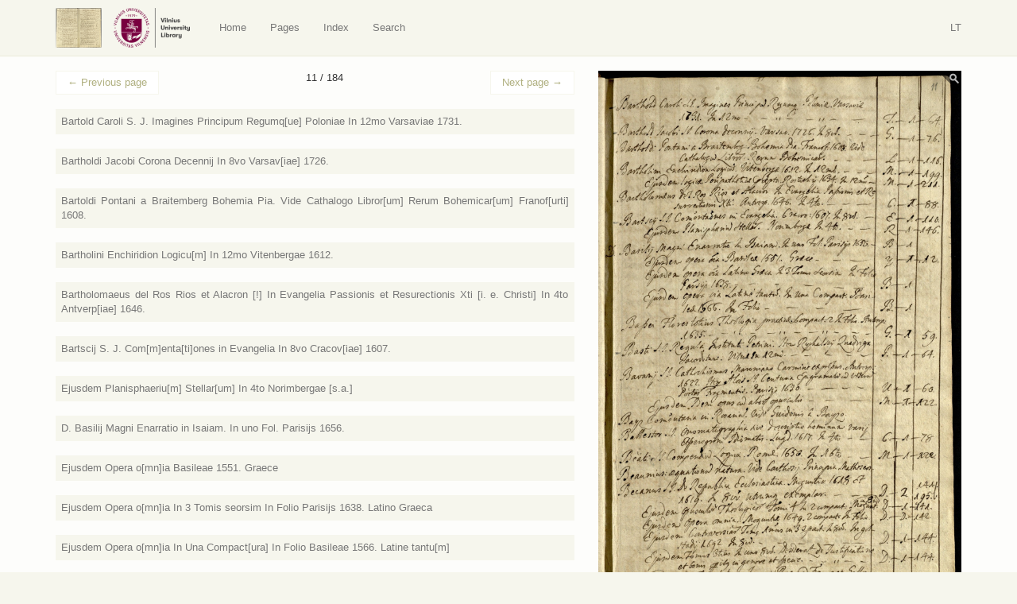

--- FILE ---
content_type: text/html; charset=UTF-8
request_url: https://virtus.mb.vu.lt/en/p/11/?book=4107
body_size: 10451
content:
<!DOCTYPE html>
<html lang="en-US">
<head>
    <meta charset="utf-8">
    <meta http-equiv="X-UA-Compatible" content="IE=edge">
    <meta name="viewport" content="width=device-width, initial-scale=1">
    <title>Page 11: Ejusdem Idem opus cu[m] alior[um] opusculis [s. l.] [s.a.]</title>
    <base href="/">
    <link rel="icon" href="favicon.ico">
    <link href="https://virtus.biblioteka.vu.lt/wp-content/themes/virtus/css/style.css" rel="stylesheet">
    <script src="https://ajax.googleapis.com/ajax/libs/jquery/1.11.1/jquery.min.js"></script>    
    <script>window.jQuery || document.write('<script src="https://virtus.biblioteka.vu.lt/wp-content/themes/virtus/js/jquery-1.11.1.min.js">\x3C/script>')</script>    
    <script src="https://virtus.biblioteka.vu.lt/wp-content/themes/virtus/js/libs-and-app.js"></script>
    <!--[if lt IE 9]>
        <script src="https://virtus.biblioteka.vu.lt/wp-content/themes/virtus/js/libs-and-app-ie-lt9.js"></script>
    <![endif]-->
    <meta name='robots' content='max-image-preview:large' />
<link rel='dns-prefetch' href='//s.w.org' />
<script type="text/javascript">
window._wpemojiSettings = {"baseUrl":"https:\/\/s.w.org\/images\/core\/emoji\/13.1.0\/72x72\/","ext":".png","svgUrl":"https:\/\/s.w.org\/images\/core\/emoji\/13.1.0\/svg\/","svgExt":".svg","source":{"concatemoji":"https:\/\/virtus.biblioteka.vu.lt\/wp-includes\/js\/wp-emoji-release.min.js?ver=5.9.12"}};
/*! This file is auto-generated */
!function(e,a,t){var n,r,o,i=a.createElement("canvas"),p=i.getContext&&i.getContext("2d");function s(e,t){var a=String.fromCharCode;p.clearRect(0,0,i.width,i.height),p.fillText(a.apply(this,e),0,0);e=i.toDataURL();return p.clearRect(0,0,i.width,i.height),p.fillText(a.apply(this,t),0,0),e===i.toDataURL()}function c(e){var t=a.createElement("script");t.src=e,t.defer=t.type="text/javascript",a.getElementsByTagName("head")[0].appendChild(t)}for(o=Array("flag","emoji"),t.supports={everything:!0,everythingExceptFlag:!0},r=0;r<o.length;r++)t.supports[o[r]]=function(e){if(!p||!p.fillText)return!1;switch(p.textBaseline="top",p.font="600 32px Arial",e){case"flag":return s([127987,65039,8205,9895,65039],[127987,65039,8203,9895,65039])?!1:!s([55356,56826,55356,56819],[55356,56826,8203,55356,56819])&&!s([55356,57332,56128,56423,56128,56418,56128,56421,56128,56430,56128,56423,56128,56447],[55356,57332,8203,56128,56423,8203,56128,56418,8203,56128,56421,8203,56128,56430,8203,56128,56423,8203,56128,56447]);case"emoji":return!s([10084,65039,8205,55357,56613],[10084,65039,8203,55357,56613])}return!1}(o[r]),t.supports.everything=t.supports.everything&&t.supports[o[r]],"flag"!==o[r]&&(t.supports.everythingExceptFlag=t.supports.everythingExceptFlag&&t.supports[o[r]]);t.supports.everythingExceptFlag=t.supports.everythingExceptFlag&&!t.supports.flag,t.DOMReady=!1,t.readyCallback=function(){t.DOMReady=!0},t.supports.everything||(n=function(){t.readyCallback()},a.addEventListener?(a.addEventListener("DOMContentLoaded",n,!1),e.addEventListener("load",n,!1)):(e.attachEvent("onload",n),a.attachEvent("onreadystatechange",function(){"complete"===a.readyState&&t.readyCallback()})),(n=t.source||{}).concatemoji?c(n.concatemoji):n.wpemoji&&n.twemoji&&(c(n.twemoji),c(n.wpemoji)))}(window,document,window._wpemojiSettings);
</script>
<style type="text/css">
img.wp-smiley,
img.emoji {
	display: inline !important;
	border: none !important;
	box-shadow: none !important;
	height: 1em !important;
	width: 1em !important;
	margin: 0 0.07em !important;
	vertical-align: -0.1em !important;
	background: none !important;
	padding: 0 !important;
}
</style>
	<link rel='stylesheet' id='wp-block-library-css'  href='https://virtus.biblioteka.vu.lt/wp-includes/css/dist/block-library/style.min.css?ver=5.9.12' type='text/css' media='all' />
<style id='global-styles-inline-css' type='text/css'>
body{--wp--preset--color--black: #000000;--wp--preset--color--cyan-bluish-gray: #abb8c3;--wp--preset--color--white: #ffffff;--wp--preset--color--pale-pink: #f78da7;--wp--preset--color--vivid-red: #cf2e2e;--wp--preset--color--luminous-vivid-orange: #ff6900;--wp--preset--color--luminous-vivid-amber: #fcb900;--wp--preset--color--light-green-cyan: #7bdcb5;--wp--preset--color--vivid-green-cyan: #00d084;--wp--preset--color--pale-cyan-blue: #8ed1fc;--wp--preset--color--vivid-cyan-blue: #0693e3;--wp--preset--color--vivid-purple: #9b51e0;--wp--preset--gradient--vivid-cyan-blue-to-vivid-purple: linear-gradient(135deg,rgba(6,147,227,1) 0%,rgb(155,81,224) 100%);--wp--preset--gradient--light-green-cyan-to-vivid-green-cyan: linear-gradient(135deg,rgb(122,220,180) 0%,rgb(0,208,130) 100%);--wp--preset--gradient--luminous-vivid-amber-to-luminous-vivid-orange: linear-gradient(135deg,rgba(252,185,0,1) 0%,rgba(255,105,0,1) 100%);--wp--preset--gradient--luminous-vivid-orange-to-vivid-red: linear-gradient(135deg,rgba(255,105,0,1) 0%,rgb(207,46,46) 100%);--wp--preset--gradient--very-light-gray-to-cyan-bluish-gray: linear-gradient(135deg,rgb(238,238,238) 0%,rgb(169,184,195) 100%);--wp--preset--gradient--cool-to-warm-spectrum: linear-gradient(135deg,rgb(74,234,220) 0%,rgb(151,120,209) 20%,rgb(207,42,186) 40%,rgb(238,44,130) 60%,rgb(251,105,98) 80%,rgb(254,248,76) 100%);--wp--preset--gradient--blush-light-purple: linear-gradient(135deg,rgb(255,206,236) 0%,rgb(152,150,240) 100%);--wp--preset--gradient--blush-bordeaux: linear-gradient(135deg,rgb(254,205,165) 0%,rgb(254,45,45) 50%,rgb(107,0,62) 100%);--wp--preset--gradient--luminous-dusk: linear-gradient(135deg,rgb(255,203,112) 0%,rgb(199,81,192) 50%,rgb(65,88,208) 100%);--wp--preset--gradient--pale-ocean: linear-gradient(135deg,rgb(255,245,203) 0%,rgb(182,227,212) 50%,rgb(51,167,181) 100%);--wp--preset--gradient--electric-grass: linear-gradient(135deg,rgb(202,248,128) 0%,rgb(113,206,126) 100%);--wp--preset--gradient--midnight: linear-gradient(135deg,rgb(2,3,129) 0%,rgb(40,116,252) 100%);--wp--preset--duotone--dark-grayscale: url('#wp-duotone-dark-grayscale');--wp--preset--duotone--grayscale: url('#wp-duotone-grayscale');--wp--preset--duotone--purple-yellow: url('#wp-duotone-purple-yellow');--wp--preset--duotone--blue-red: url('#wp-duotone-blue-red');--wp--preset--duotone--midnight: url('#wp-duotone-midnight');--wp--preset--duotone--magenta-yellow: url('#wp-duotone-magenta-yellow');--wp--preset--duotone--purple-green: url('#wp-duotone-purple-green');--wp--preset--duotone--blue-orange: url('#wp-duotone-blue-orange');--wp--preset--font-size--small: 13px;--wp--preset--font-size--medium: 20px;--wp--preset--font-size--large: 36px;--wp--preset--font-size--x-large: 42px;}.has-black-color{color: var(--wp--preset--color--black) !important;}.has-cyan-bluish-gray-color{color: var(--wp--preset--color--cyan-bluish-gray) !important;}.has-white-color{color: var(--wp--preset--color--white) !important;}.has-pale-pink-color{color: var(--wp--preset--color--pale-pink) !important;}.has-vivid-red-color{color: var(--wp--preset--color--vivid-red) !important;}.has-luminous-vivid-orange-color{color: var(--wp--preset--color--luminous-vivid-orange) !important;}.has-luminous-vivid-amber-color{color: var(--wp--preset--color--luminous-vivid-amber) !important;}.has-light-green-cyan-color{color: var(--wp--preset--color--light-green-cyan) !important;}.has-vivid-green-cyan-color{color: var(--wp--preset--color--vivid-green-cyan) !important;}.has-pale-cyan-blue-color{color: var(--wp--preset--color--pale-cyan-blue) !important;}.has-vivid-cyan-blue-color{color: var(--wp--preset--color--vivid-cyan-blue) !important;}.has-vivid-purple-color{color: var(--wp--preset--color--vivid-purple) !important;}.has-black-background-color{background-color: var(--wp--preset--color--black) !important;}.has-cyan-bluish-gray-background-color{background-color: var(--wp--preset--color--cyan-bluish-gray) !important;}.has-white-background-color{background-color: var(--wp--preset--color--white) !important;}.has-pale-pink-background-color{background-color: var(--wp--preset--color--pale-pink) !important;}.has-vivid-red-background-color{background-color: var(--wp--preset--color--vivid-red) !important;}.has-luminous-vivid-orange-background-color{background-color: var(--wp--preset--color--luminous-vivid-orange) !important;}.has-luminous-vivid-amber-background-color{background-color: var(--wp--preset--color--luminous-vivid-amber) !important;}.has-light-green-cyan-background-color{background-color: var(--wp--preset--color--light-green-cyan) !important;}.has-vivid-green-cyan-background-color{background-color: var(--wp--preset--color--vivid-green-cyan) !important;}.has-pale-cyan-blue-background-color{background-color: var(--wp--preset--color--pale-cyan-blue) !important;}.has-vivid-cyan-blue-background-color{background-color: var(--wp--preset--color--vivid-cyan-blue) !important;}.has-vivid-purple-background-color{background-color: var(--wp--preset--color--vivid-purple) !important;}.has-black-border-color{border-color: var(--wp--preset--color--black) !important;}.has-cyan-bluish-gray-border-color{border-color: var(--wp--preset--color--cyan-bluish-gray) !important;}.has-white-border-color{border-color: var(--wp--preset--color--white) !important;}.has-pale-pink-border-color{border-color: var(--wp--preset--color--pale-pink) !important;}.has-vivid-red-border-color{border-color: var(--wp--preset--color--vivid-red) !important;}.has-luminous-vivid-orange-border-color{border-color: var(--wp--preset--color--luminous-vivid-orange) !important;}.has-luminous-vivid-amber-border-color{border-color: var(--wp--preset--color--luminous-vivid-amber) !important;}.has-light-green-cyan-border-color{border-color: var(--wp--preset--color--light-green-cyan) !important;}.has-vivid-green-cyan-border-color{border-color: var(--wp--preset--color--vivid-green-cyan) !important;}.has-pale-cyan-blue-border-color{border-color: var(--wp--preset--color--pale-cyan-blue) !important;}.has-vivid-cyan-blue-border-color{border-color: var(--wp--preset--color--vivid-cyan-blue) !important;}.has-vivid-purple-border-color{border-color: var(--wp--preset--color--vivid-purple) !important;}.has-vivid-cyan-blue-to-vivid-purple-gradient-background{background: var(--wp--preset--gradient--vivid-cyan-blue-to-vivid-purple) !important;}.has-light-green-cyan-to-vivid-green-cyan-gradient-background{background: var(--wp--preset--gradient--light-green-cyan-to-vivid-green-cyan) !important;}.has-luminous-vivid-amber-to-luminous-vivid-orange-gradient-background{background: var(--wp--preset--gradient--luminous-vivid-amber-to-luminous-vivid-orange) !important;}.has-luminous-vivid-orange-to-vivid-red-gradient-background{background: var(--wp--preset--gradient--luminous-vivid-orange-to-vivid-red) !important;}.has-very-light-gray-to-cyan-bluish-gray-gradient-background{background: var(--wp--preset--gradient--very-light-gray-to-cyan-bluish-gray) !important;}.has-cool-to-warm-spectrum-gradient-background{background: var(--wp--preset--gradient--cool-to-warm-spectrum) !important;}.has-blush-light-purple-gradient-background{background: var(--wp--preset--gradient--blush-light-purple) !important;}.has-blush-bordeaux-gradient-background{background: var(--wp--preset--gradient--blush-bordeaux) !important;}.has-luminous-dusk-gradient-background{background: var(--wp--preset--gradient--luminous-dusk) !important;}.has-pale-ocean-gradient-background{background: var(--wp--preset--gradient--pale-ocean) !important;}.has-electric-grass-gradient-background{background: var(--wp--preset--gradient--electric-grass) !important;}.has-midnight-gradient-background{background: var(--wp--preset--gradient--midnight) !important;}.has-small-font-size{font-size: var(--wp--preset--font-size--small) !important;}.has-medium-font-size{font-size: var(--wp--preset--font-size--medium) !important;}.has-large-font-size{font-size: var(--wp--preset--font-size--large) !important;}.has-x-large-font-size{font-size: var(--wp--preset--font-size--x-large) !important;}
</style>
<link rel="https://api.w.org/" href="https://virtus.biblioteka.vu.lt/wp-json/" /><link rel="EditURI" type="application/rsd+xml" title="RSD" href="https://virtus.biblioteka.vu.lt/xmlrpc.php?rsd" />
<link rel="wlwmanifest" type="application/wlwmanifest+xml" href="https://virtus.biblioteka.vu.lt/wp-includes/wlwmanifest.xml" /> 
<meta name="generator" content="WordPress 5.9.12" />
<link rel="canonical" href="https://virtus.biblioteka.vu.lt/p/11/" />
<link rel='shortlink' href='https://virtus.biblioteka.vu.lt/?p=61' />
<link rel="alternate" type="application/json+oembed" href="https://virtus.biblioteka.vu.lt/wp-json/oembed/1.0/embed?url=https%3A%2F%2Fvirtus.biblioteka.vu.lt%2Fp%2F11%2F" />
<link rel="alternate" type="text/xml+oembed" href="https://virtus.biblioteka.vu.lt/wp-json/oembed/1.0/embed?url=https%3A%2F%2Fvirtus.biblioteka.vu.lt%2Fp%2F11%2F&#038;format=xml" />
    <script>
        (function(i,s,o,g,r,a,m){i['GoogleAnalyticsObject']=r;i[r]=i[r]||function(){
                (i[r].q=i[r].q||[]).push(arguments)},i[r].l=1*new Date();a=s.createElement(o),
            m=s.getElementsByTagName(o)[0];a.async=1;a.src=g;m.parentNode.insertBefore(a,m)
        })(window,document,'script','//www.google-analytics.com/analytics.js','ga');
        ga('create', 'UA-8388426-14', 'auto');
        ga('send', 'pageview');
    </script>
</head>
<body class="virtus_page-template-default single single-virtus_page postid-61">
    <nav class="navbar navbar-default" role="navigation">
       <div class="container">
           <div class="">
               
                <a class="navbar-brand nav" href="https://virtus.biblioteka.vu.lt/en/"><img src="https://virtus.biblioteka.vu.lt/wp-content/themes/virtus/images/logo.png" alt="Virtus" /></a>
                <a class="navbar-brand nav" target="_blank" href="https://biblioteka.vu.lt/en/"><img src="https://virtus.biblioteka.vu.lt/wp-content/themes/virtus/images/biblioteka.vu.lt-en.png" alt="" /></a>

               <div class="navbar-header">
                   <button type="button" class="navbar-toggle collapsed" data-toggle="collapse" data-target="#navbar" aria-expanded="false" aria-controls="navbar">
                       <span class="sr-only">Navigacija / Meniu</span>
                       <span class="icon-bar"></span>
                       <span class="icon-bar"></span>
                       <span class="icon-bar"></span>
                   </button>
               </div>
               <div id="navbar" class="navbar-collapse collapse">
                   <ul id="menu-en" class="nav navbar-nav"><li id="menu-item-1218" class="home menu-item menu-item-type-post_type menu-item-object-page menu-item-1218"><a title="Home" href="https://virtus.biblioteka.vu.lt/en/">Home</a></li>
<li id="menu-item-1220" class="virtus-pages menu-item menu-item-type-post_type menu-item-object-page menu-item-1220"><a title="Pages" href="https://virtus.biblioteka.vu.lt/en/pages/">Pages</a></li>
<li id="menu-item-1219" class="menu-item menu-item-type-post_type menu-item-object-page menu-item-1219"><a title="Index" href="https://virtus.biblioteka.vu.lt/en/index/">Index</a></li>
<li id="menu-item-1370" class="menu-item menu-item-type-post_type menu-item-object-page menu-item-1370"><a title="Search" href="https://virtus.biblioteka.vu.lt/en/search/">Search</a></li>
</ul>                   
                    <div class="navbar-right navbar-language">
                        <ul class="nav navbar-right navbar-nav ">
                            <li><a href="https://virtus.biblioteka.vu.lt/">LT</a></li>                        </ul>
                    </div>
               </div>
               
           </div>
       </div>
    </nav><div class="main">
    
    <div class="inner-main">
        
                    <main>
                <div class="container container-main post-61 virtus_page type-virtus_page status-publish has-post-thumbnail hentry" id="post-61">
                    <div class="row text-justify">
                        <div class="col-sm-7 post-content">
                            
                            <div class="above"><nav><ul class="pager"><li class="previous"><a href="https://virtus.biblioteka.vu.lt/en/p/10/"><span aria-hidden="true">&larr;</span> Previous page</a></li><li>11 / 184</li><li class="next"><a href="https://virtus.biblioteka.vu.lt/en/p/12/">Next page <span aria-hidden="true">&rarr;</span></a></li></ul></nav></div>                            
                            <article>
                                <div class="books-list"><div class="list-item"><a name="4091"></a>
                <div class="summary">
                    <a href="https://virtus.biblioteka.vu.lt/en/p/11/?book=4091#4091"><span class="title">Bartold Caroli S. J. Imagines Principum Regumq[ue] Poloniae In 12mo Varsaviae 1731.</span></a>
                </div>
                <div class="content collapse"><p><span class="content-title">Author:</span> <span class="content-value">Bartold, Karol</span> <a class="search-icon" href="https://virtus.biblioteka.vu.lt/en/search/?search=1&search_author=Bartold%2C+Karol"><span class="glyphicon glyphicon-search"></span></a></p><p><span class="content-title">Title:</span> <span class="content-value">Imagines principum regumque Poloniae</span> <a class="search-icon" href="https://virtus.biblioteka.vu.lt/en/search/?search=1&search_title=Imagines+principum+regumque+Poloniae"><span class="glyphicon glyphicon-search"></span></a></p><p><span class="content-title">Volumes:</span> <span class="content-value"></span></p><p><span class="content-title">Font:</span> <span class="content-value"></span></p><p><span class="content-title">Format:</span> <span class="content-value">In 12mo</span> <a class="search-icon" href="https://virtus.biblioteka.vu.lt/en/search/?search=1&search_format=In+12mo"><span class="glyphicon glyphicon-search"></span></a></p><p><span class="content-title">Place of publication:</span> <span class="content-value">Warszawa</span> <a class="search-icon" href="https://virtus.biblioteka.vu.lt/en/search/?search=1&search_place=Warszawa"><span class="glyphicon glyphicon-search"></span></a></p><p><span class="content-title">Year:</span> <span class="content-value">1731</span> <a class="search-icon" href="https://virtus.biblioteka.vu.lt/en/search/?search=1&search_year=1731"><span class="glyphicon glyphicon-search"></span></a></p><p><span class="content-title">Rankraščio pastabos:</span> <span class="content-value"></span></p><p><span class="content-title">Sammelbände:</span> <span class="content-value"></span></p><p><span class="content-title">Shelf:</span> <span class="content-value"></span> </p><p><span class="content-title">Copies:</span> <span class="content-value"></span> </p><p><span class="content-title">Shelf mark:</span> <span class="content-value"></span></p><p><span class="content-title">VUB:</span> <span class="content-value">0</span></p></div>
            </div><div class="list-item"><a name="4092"></a>
                <div class="summary">
                    <a href="https://virtus.biblioteka.vu.lt/en/p/11/?book=4092#4092"><span class="title">Bartholdi Jacobi Corona Decennij In 8vo Varsav[iae] 1726.</span></a>
                </div>
                <div class="content collapse"><p><span class="content-title">Author:</span> <span class="content-value">Bartołt, Jakób</span> <a class="search-icon" href="https://virtus.biblioteka.vu.lt/en/search/?search=1&search_author=Barto%C5%82t%2C+Jako%CC%81b"><span class="glyphicon glyphicon-search"></span></a></p><p><span class="content-title">Title:</span> <span class="content-value">Corona decennii</span> <a class="search-icon" href="https://virtus.biblioteka.vu.lt/en/search/?search=1&search_title=Corona+decennii"><span class="glyphicon glyphicon-search"></span></a></p><p><span class="content-title">Volumes:</span> <span class="content-value"></span></p><p><span class="content-title">Font:</span> <span class="content-value"></span></p><p><span class="content-title">Format:</span> <span class="content-value">In 8vo</span> <a class="search-icon" href="https://virtus.biblioteka.vu.lt/en/search/?search=1&search_format=In+8vo"><span class="glyphicon glyphicon-search"></span></a></p><p><span class="content-title">Place of publication:</span> <span class="content-value">Warszawa</span> <a class="search-icon" href="https://virtus.biblioteka.vu.lt/en/search/?search=1&search_place=Warszawa"><span class="glyphicon glyphicon-search"></span></a></p><p><span class="content-title">Year:</span> <span class="content-value">1726</span> <a class="search-icon" href="https://virtus.biblioteka.vu.lt/en/search/?search=1&search_year=1726"><span class="glyphicon glyphicon-search"></span></a></p><p><span class="content-title">Rankraščio pastabos:</span> <span class="content-value"></span></p><p><span class="content-title">Sammelbände:</span> <span class="content-value"></span></p><p><span class="content-title">Shelf:</span> <span class="content-value">I</span>  <a class="search-icon" href="https://virtus.biblioteka.vu.lt/en/search/?search=1&search_shelf=I"><span class="glyphicon glyphicon-search"></span></a></p><p><span class="content-title">Copies:</span> <span class="content-value">1</span>  <a class="search-icon" href="https://virtus.biblioteka.vu.lt/en/search/?search=1&search_copy=1"><span class="glyphicon glyphicon-search"></span></a></p><p><span class="content-title">Shelf mark:</span> <span class="content-value">76</span> <a class="search-icon" href="https://virtus.biblioteka.vu.lt/en/search/?search=1&search_shelf_place=76"><span class="glyphicon glyphicon-search"></span></a></p><p><span class="content-title">VUB:</span> <span class="content-value">BAV 43.10.17 [Braniewo, 1721]</span></p></div>
            </div><div class="list-item"><a name="4093"></a>
                <div class="summary">
                    <a href="https://virtus.biblioteka.vu.lt/en/p/11/?book=4093#4093"><span class="title">Bartoldi Pontani a Braitemberg Bohemia Pia. Vide Cathalogo Libror[um] Rerum Bohemicar[um] Franof[urti] 1608.</span></a>
                </div>
                <div class="content collapse"><p><span class="content-title">Author:</span> <span class="content-value">Pontanus z Breitenberka, Jiří Barthold</span> <a class="search-icon" href="https://virtus.biblioteka.vu.lt/en/search/?search=1&search_author=Pontanus+z+Breitenberka%2C+Ji%C5%99%C3%AD+Barthold"><span class="glyphicon glyphicon-search"></span></a></p><p><span class="content-title">Title:</span> <span class="content-value">Bohaemia pia</span> <a class="search-icon" href="https://virtus.biblioteka.vu.lt/en/search/?search=1&search_title=Bohaemia+pia"><span class="glyphicon glyphicon-search"></span></a></p><p><span class="content-title">Volumes:</span> <span class="content-value"></span></p><p><span class="content-title">Font:</span> <span class="content-value"></span></p><p><span class="content-title">Format:</span> <span class="content-value"></span></p><p><span class="content-title">Place of publication:</span> <span class="content-value">Frankfurt</span> <a class="search-icon" href="https://virtus.biblioteka.vu.lt/en/search/?search=1&search_place=Frankfurt"><span class="glyphicon glyphicon-search"></span></a></p><p><span class="content-title">Year:</span> <span class="content-value">1608</span> <a class="search-icon" href="https://virtus.biblioteka.vu.lt/en/search/?search=1&search_year=1608"><span class="glyphicon glyphicon-search"></span></a></p><p><span class="content-title">Rankraščio pastabos:</span> <span class="content-value"></span></p><p><span class="content-title">Sammelbände:</span> <span class="content-value"></span></p><p><span class="content-title">Shelf:</span> <span class="content-value">L</span>  <a class="search-icon" href="https://virtus.biblioteka.vu.lt/en/search/?search=1&search_shelf=L"><span class="glyphicon glyphicon-search"></span></a></p><p><span class="content-title">Copies:</span> <span class="content-value">1</span>  <a class="search-icon" href="https://virtus.biblioteka.vu.lt/en/search/?search=1&search_copy=1"><span class="glyphicon glyphicon-search"></span></a></p><p><span class="content-title">Shelf mark:</span> <span class="content-value">116</span> <a class="search-icon" href="https://virtus.biblioteka.vu.lt/en/search/?search=1&search_shelf_place=116"><span class="glyphicon glyphicon-search"></span></a></p><p><span class="content-title">VUB:</span> <span class="content-value">0</span></p></div>
            </div><div class="list-item"><a name="4094"></a>
                <div class="summary">
                    <a href="https://virtus.biblioteka.vu.lt/en/p/11/?book=4094#4094"><span class="title">Bartholini Enchiridion Logicu[m] In 12mo Vitenbergae 1612.</span></a>
                </div>
                <div class="content collapse"><p><span class="content-title">Author:</span> <span class="content-value">Bartholin, Caspar</span> <a class="search-icon" href="https://virtus.biblioteka.vu.lt/en/search/?search=1&search_author=Bartholin%2C+Caspar"><span class="glyphicon glyphicon-search"></span></a></p><p><span class="content-title">Title:</span> <span class="content-value">Enchiridion logicum ex Aristotele</span> <a class="search-icon" href="https://virtus.biblioteka.vu.lt/en/search/?search=1&search_title=Enchiridion+logicum+ex+Aristotele"><span class="glyphicon glyphicon-search"></span></a></p><p><span class="content-title">Volumes:</span> <span class="content-value"></span></p><p><span class="content-title">Font:</span> <span class="content-value"></span></p><p><span class="content-title">Format:</span> <span class="content-value">In 12mo</span> <a class="search-icon" href="https://virtus.biblioteka.vu.lt/en/search/?search=1&search_format=In+12mo"><span class="glyphicon glyphicon-search"></span></a></p><p><span class="content-title">Place of publication:</span> <span class="content-value">Wittenberg</span> <a class="search-icon" href="https://virtus.biblioteka.vu.lt/en/search/?search=1&search_place=Wittenberg"><span class="glyphicon glyphicon-search"></span></a></p><p><span class="content-title">Year:</span> <span class="content-value">1612</span> <a class="search-icon" href="https://virtus.biblioteka.vu.lt/en/search/?search=1&search_year=1612"><span class="glyphicon glyphicon-search"></span></a></p><p><span class="content-title">Rankraščio pastabos:</span> <span class="content-value"></span></p><p><span class="content-title">Sammelbände:</span> <span class="content-value"></span></p><p><span class="content-title">Shelf:</span> <span class="content-value">M</span>  <a class="search-icon" href="https://virtus.biblioteka.vu.lt/en/search/?search=1&search_shelf=M"><span class="glyphicon glyphicon-search"></span></a></p><p><span class="content-title">Copies:</span> <span class="content-value">1</span>  <a class="search-icon" href="https://virtus.biblioteka.vu.lt/en/search/?search=1&search_copy=1"><span class="glyphicon glyphicon-search"></span></a></p><p><span class="content-title">Shelf mark:</span> <span class="content-value">199</span> <a class="search-icon" href="https://virtus.biblioteka.vu.lt/en/search/?search=1&search_shelf_place=199"><span class="glyphicon glyphicon-search"></span></a></p><p><span class="content-title">VUB:</span> <span class="content-value">0</span></p></div>
            </div><div class="list-item"><a name="4095"></a>
                <div class="summary">
                    <a href="https://virtus.biblioteka.vu.lt/en/p/11/?book=4095#4095"><span class="title">Bartholomaeus del Ros Rios et Alacron [!] In Evangelia Passionis et Resurectionis Xti [i. e. Christi] In 4to Antverp[iae] 1646.</span></a>
                </div>
                <div class="content collapse"><p><span class="content-title">Author:</span> <span class="content-value">Rios y Alarcón, Bartolomé de los</span> <a class="search-icon" href="https://virtus.biblioteka.vu.lt/en/search/?search=1&search_author=Rios+y+Alarc%C3%B3n%2C+Bartolom%C3%A9+de+los"><span class="glyphicon glyphicon-search"></span></a></p><p><span class="content-title">Title:</span> <span class="content-value">Vitta coccinea, sive commentarius super evangelia Passionis, et Resurectionis Christi Domini</span> <a class="search-icon" href="https://virtus.biblioteka.vu.lt/en/search/?search=1&search_title=Vitta+coccinea%2C+sive+commentarius+super+evangelia+Passionis%2C+et+Resurectionis+Christi+Domini"><span class="glyphicon glyphicon-search"></span></a></p><p><span class="content-title">Volumes:</span> <span class="content-value"></span></p><p><span class="content-title">Font:</span> <span class="content-value"></span></p><p><span class="content-title">Format:</span> <span class="content-value">In 4to</span> <a class="search-icon" href="https://virtus.biblioteka.vu.lt/en/search/?search=1&search_format=In+4to"><span class="glyphicon glyphicon-search"></span></a></p><p><span class="content-title">Place of publication:</span> <span class="content-value">Antwerpen</span> <a class="search-icon" href="https://virtus.biblioteka.vu.lt/en/search/?search=1&search_place=Antwerpen"><span class="glyphicon glyphicon-search"></span></a></p><p><span class="content-title">Year:</span> <span class="content-value">1646</span> <a class="search-icon" href="https://virtus.biblioteka.vu.lt/en/search/?search=1&search_year=1646"><span class="glyphicon glyphicon-search"></span></a></p><p><span class="content-title">Rankraščio pastabos:</span> <span class="content-value"></span></p><p><span class="content-title">Sammelbände:</span> <span class="content-value"></span></p><p><span class="content-title">Shelf:</span> <span class="content-value">C</span>  <a class="search-icon" href="https://virtus.biblioteka.vu.lt/en/search/?search=1&search_shelf=C"><span class="glyphicon glyphicon-search"></span></a></p><p><span class="content-title">Copies:</span> <span class="content-value">1</span>  <a class="search-icon" href="https://virtus.biblioteka.vu.lt/en/search/?search=1&search_copy=1"><span class="glyphicon glyphicon-search"></span></a></p><p><span class="content-title">Shelf mark:</span> <span class="content-value">88</span> <a class="search-icon" href="https://virtus.biblioteka.vu.lt/en/search/?search=1&search_shelf_place=88"><span class="glyphicon glyphicon-search"></span></a></p><p><span class="content-title">VUB:</span> <span class="content-value">0</span></p></div>
            </div><div class="list-item"><a name="4096"></a>
                <div class="summary">
                    <a href="https://virtus.biblioteka.vu.lt/en/p/11/?book=4096#4096"><span class="title">Bartscij S. J. Com[m]enta[ti]ones in Evangelia In 8vo Cracov[iae] 1607.</span></a>
                </div>
                <div class="content collapse"><p><span class="content-title">Author:</span> <span class="content-value">Bartsch, Friedrich</span> <a class="search-icon" href="https://virtus.biblioteka.vu.lt/en/search/?search=1&search_author=Bartsch%2C+Friedrich"><span class="glyphicon glyphicon-search"></span></a></p><p><span class="content-title">Title:</span> <span class="content-value">In Evangelia adventus et quae sequuntur, dominicarum commentationes</span> <a class="search-icon" href="https://virtus.biblioteka.vu.lt/en/search/?search=1&search_title=In+Evangelia+adventus+et+quae+sequuntur%2C+dominicarum+commentationes"><span class="glyphicon glyphicon-search"></span></a></p><p><span class="content-title">Volumes:</span> <span class="content-value"></span></p><p><span class="content-title">Font:</span> <span class="content-value"></span></p><p><span class="content-title">Format:</span> <span class="content-value">In 8vo</span> <a class="search-icon" href="https://virtus.biblioteka.vu.lt/en/search/?search=1&search_format=In+8vo"><span class="glyphicon glyphicon-search"></span></a></p><p><span class="content-title">Place of publication:</span> <span class="content-value">Kraków</span> <a class="search-icon" href="https://virtus.biblioteka.vu.lt/en/search/?search=1&search_place=Krak%C3%B3w"><span class="glyphicon glyphicon-search"></span></a></p><p><span class="content-title">Year:</span> <span class="content-value">1607</span> <a class="search-icon" href="https://virtus.biblioteka.vu.lt/en/search/?search=1&search_year=1607"><span class="glyphicon glyphicon-search"></span></a></p><p><span class="content-title">Rankraščio pastabos:</span> <span class="content-value"></span></p><p><span class="content-title">Sammelbände:</span> <span class="content-value"></span></p><p><span class="content-title">Shelf:</span> <span class="content-value">E</span>  <a class="search-icon" href="https://virtus.biblioteka.vu.lt/en/search/?search=1&search_shelf=E"><span class="glyphicon glyphicon-search"></span></a></p><p><span class="content-title">Copies:</span> <span class="content-value">1</span>  <a class="search-icon" href="https://virtus.biblioteka.vu.lt/en/search/?search=1&search_copy=1"><span class="glyphicon glyphicon-search"></span></a></p><p><span class="content-title">Shelf mark:</span> <span class="content-value">110</span> <a class="search-icon" href="https://virtus.biblioteka.vu.lt/en/search/?search=1&search_shelf_place=110"><span class="glyphicon glyphicon-search"></span></a></p><p><span class="content-title">VUB:</span> <span class="content-value">0</span></p></div>
            </div><div class="list-item"><a name="4097"></a>
                <div class="summary">
                    <a href="https://virtus.biblioteka.vu.lt/en/p/11/?book=4097#4097"><span class="title">Ejusdem Planisphaeriu[m] Stellar[um] In 4to Norimbergae [s.a.]</span></a>
                </div>
                <div class="content collapse"><p><span class="content-title">Author:</span> <span class="content-value">Bartsch, Friedrich</span> <a class="search-icon" href="https://virtus.biblioteka.vu.lt/en/search/?search=1&search_author=Bartsch%2C+Friedrich"><span class="glyphicon glyphicon-search"></span></a></p><p><span class="content-title">Title:</span> <span class="content-value">Planisphaerium stellatum, seu Vice-globus caelistis in plano delineatus</span> <a class="search-icon" href="https://virtus.biblioteka.vu.lt/en/search/?search=1&search_title=Planisphaerium+stellatum%2C+seu+Vice-globus+caelistis+in+plano+delineatus"><span class="glyphicon glyphicon-search"></span></a></p><p><span class="content-title">Volumes:</span> <span class="content-value"></span></p><p><span class="content-title">Font:</span> <span class="content-value"></span></p><p><span class="content-title">Format:</span> <span class="content-value">In 4to</span> <a class="search-icon" href="https://virtus.biblioteka.vu.lt/en/search/?search=1&search_format=In+4to"><span class="glyphicon glyphicon-search"></span></a></p><p><span class="content-title">Place of publication:</span> <span class="content-value">Nürnberg</span> <a class="search-icon" href="https://virtus.biblioteka.vu.lt/en/search/?search=1&search_place=N%C3%BCrnberg"><span class="glyphicon glyphicon-search"></span></a></p><p><span class="content-title">Year:</span> <span class="content-value">[s.a.]</span> <a class="search-icon" href="https://virtus.biblioteka.vu.lt/en/search/?search=1&search_year=%5Bs.a.%5D"><span class="glyphicon glyphicon-search"></span></a></p><p><span class="content-title">Rankraščio pastabos:</span> <span class="content-value"></span></p><p><span class="content-title">Sammelbände:</span> <span class="content-value"></span></p><p><span class="content-title">Shelf:</span> <span class="content-value">R</span>  <a class="search-icon" href="https://virtus.biblioteka.vu.lt/en/search/?search=1&search_shelf=R"><span class="glyphicon glyphicon-search"></span></a></p><p><span class="content-title">Copies:</span> <span class="content-value">1</span>  <a class="search-icon" href="https://virtus.biblioteka.vu.lt/en/search/?search=1&search_copy=1"><span class="glyphicon glyphicon-search"></span></a></p><p><span class="content-title">Shelf mark:</span> <span class="content-value">146</span> <a class="search-icon" href="https://virtus.biblioteka.vu.lt/en/search/?search=1&search_shelf_place=146"><span class="glyphicon glyphicon-search"></span></a></p><p><span class="content-title">VUB:</span> <span class="content-value">0</span></p></div>
            </div><div class="list-item"><a name="4098"></a>
                <div class="summary">
                    <a href="https://virtus.biblioteka.vu.lt/en/p/11/?book=4098#4098"><span class="title">D. Basilij Magni Enarratio in Isaiam. In uno Fol. Parisijs 1656.</span></a>
                </div>
                <div class="content collapse"><p><span class="content-title">Author:</span> <span class="content-value">Basilius Magnus</span> <a class="search-icon" href="https://virtus.biblioteka.vu.lt/en/search/?search=1&search_author=Basilius+Magnus"><span class="glyphicon glyphicon-search"></span></a></p><p><span class="content-title">Title:</span> <span class="content-value">Enarratio in Esaiam Prophetam</span> <a class="search-icon" href="https://virtus.biblioteka.vu.lt/en/search/?search=1&search_title=Enarratio+in+Esaiam+Prophetam"><span class="glyphicon glyphicon-search"></span></a></p><p><span class="content-title">Volumes:</span> <span class="content-value">In uno</span> <a class="search-icon" href="https://virtus.biblioteka.vu.lt/en/search/?search=1&search_volume=In+uno"><span class="glyphicon glyphicon-search"></span></a></p><p><span class="content-title">Font:</span> <span class="content-value"></span></p><p><span class="content-title">Format:</span> <span class="content-value">Fol</span> <a class="search-icon" href="https://virtus.biblioteka.vu.lt/en/search/?search=1&search_format=Fol"><span class="glyphicon glyphicon-search"></span></a></p><p><span class="content-title">Place of publication:</span> <span class="content-value">Paris</span> <a class="search-icon" href="https://virtus.biblioteka.vu.lt/en/search/?search=1&search_place=Paris"><span class="glyphicon glyphicon-search"></span></a></p><p><span class="content-title">Year:</span> <span class="content-value">1656</span> <a class="search-icon" href="https://virtus.biblioteka.vu.lt/en/search/?search=1&search_year=1656"><span class="glyphicon glyphicon-search"></span></a></p><p><span class="content-title">Rankraščio pastabos:</span> <span class="content-value"></span></p><p><span class="content-title">Sammelbände:</span> <span class="content-value"></span></p><p><span class="content-title">Shelf:</span> <span class="content-value">B</span>  <a class="search-icon" href="https://virtus.biblioteka.vu.lt/en/search/?search=1&search_shelf=B"><span class="glyphicon glyphicon-search"></span></a></p><p><span class="content-title">Copies:</span> <span class="content-value">1</span>  <a class="search-icon" href="https://virtus.biblioteka.vu.lt/en/search/?search=1&search_copy=1"><span class="glyphicon glyphicon-search"></span></a></p><p><span class="content-title">Shelf mark:</span> <span class="content-value"></span></p><p><span class="content-title">VUB:</span> <span class="content-value">0</span></p></div>
            </div><div class="list-item"><a name="4099"></a>
                <div class="summary">
                    <a href="https://virtus.biblioteka.vu.lt/en/p/11/?book=4099#4099"><span class="title">Ejusdem Opera o[mn]ia Basileae 1551. Graece</span></a>
                </div>
                <div class="content collapse"><p><span class="content-title">Author:</span> <span class="content-value">Basilius Magnus</span> <a class="search-icon" href="https://virtus.biblioteka.vu.lt/en/search/?search=1&search_author=Basilius+Magnus"><span class="glyphicon glyphicon-search"></span></a></p><p><span class="content-title">Title:</span> <span class="content-value">Opera graeca quae ad nos extant omnia</span> <a class="search-icon" href="https://virtus.biblioteka.vu.lt/en/search/?search=1&search_title=Opera+graeca+quae+ad+nos+extant+omnia"><span class="glyphicon glyphicon-search"></span></a></p><p><span class="content-title">Volumes:</span> <span class="content-value"></span></p><p><span class="content-title">Font:</span> <span class="content-value"></span></p><p><span class="content-title">Format:</span> <span class="content-value"></span></p><p><span class="content-title">Place of publication:</span> <span class="content-value">Basel</span> <a class="search-icon" href="https://virtus.biblioteka.vu.lt/en/search/?search=1&search_place=Basel"><span class="glyphicon glyphicon-search"></span></a></p><p><span class="content-title">Year:</span> <span class="content-value">1551</span> <a class="search-icon" href="https://virtus.biblioteka.vu.lt/en/search/?search=1&search_year=1551"><span class="glyphicon glyphicon-search"></span></a></p><p><span class="content-title">Rankraščio pastabos:</span> <span class="content-value">Graece</span></p><p><span class="content-title">Sammelbände:</span> <span class="content-value"></span></p><p><span class="content-title">Shelf:</span> <span class="content-value">Y</span>  <a class="search-icon" href="https://virtus.biblioteka.vu.lt/en/search/?search=1&search_shelf=Y"><span class="glyphicon glyphicon-search"></span></a></p><p><span class="content-title">Copies:</span> <span class="content-value">1</span>  <a class="search-icon" href="https://virtus.biblioteka.vu.lt/en/search/?search=1&search_copy=1"><span class="glyphicon glyphicon-search"></span></a></p><p><span class="content-title">Shelf mark:</span> <span class="content-value">12</span> <a class="search-icon" href="https://virtus.biblioteka.vu.lt/en/search/?search=1&search_shelf_place=12"><span class="glyphicon glyphicon-search"></span></a></p><p><span class="content-title">VUB:</span> <span class="content-value">0</span></p></div>
            </div><div class="list-item"><a name="4100"></a>
                <div class="summary">
                    <a href="https://virtus.biblioteka.vu.lt/en/p/11/?book=4100#4100"><span class="title">Ejusdem Opera o[mn]ia In 3 Tomis seorsim In Folio Parisijs 1638. Latino Graeca</span></a>
                </div>
                <div class="content collapse"><p><span class="content-title">Author:</span> <span class="content-value">Basilius Magnus</span> <a class="search-icon" href="https://virtus.biblioteka.vu.lt/en/search/?search=1&search_author=Basilius+Magnus"><span class="glyphicon glyphicon-search"></span></a></p><p><span class="content-title">Title:</span> <span class="content-value">Opera omnia</span> <a class="search-icon" href="https://virtus.biblioteka.vu.lt/en/search/?search=1&search_title=Opera+omnia"><span class="glyphicon glyphicon-search"></span></a></p><p><span class="content-title">Volumes:</span> <span class="content-value">In 3 Tomis seorsim</span> <a class="search-icon" href="https://virtus.biblioteka.vu.lt/en/search/?search=1&search_volume=In+3+Tomis+seorsim"><span class="glyphicon glyphicon-search"></span></a></p><p><span class="content-title">Font:</span> <span class="content-value"></span></p><p><span class="content-title">Format:</span> <span class="content-value">In Folio</span> <a class="search-icon" href="https://virtus.biblioteka.vu.lt/en/search/?search=1&search_format=In+Folio"><span class="glyphicon glyphicon-search"></span></a></p><p><span class="content-title">Place of publication:</span> <span class="content-value">Paris</span> <a class="search-icon" href="https://virtus.biblioteka.vu.lt/en/search/?search=1&search_place=Paris"><span class="glyphicon glyphicon-search"></span></a></p><p><span class="content-title">Year:</span> <span class="content-value">1638</span> <a class="search-icon" href="https://virtus.biblioteka.vu.lt/en/search/?search=1&search_year=1638"><span class="glyphicon glyphicon-search"></span></a></p><p><span class="content-title">Rankraščio pastabos:</span> <span class="content-value">Latino Graeca</span></p><p><span class="content-title">Sammelbände:</span> <span class="content-value"></span></p><p><span class="content-title">Shelf:</span> <span class="content-value">B</span>  <a class="search-icon" href="https://virtus.biblioteka.vu.lt/en/search/?search=1&search_shelf=B"><span class="glyphicon glyphicon-search"></span></a></p><p><span class="content-title">Copies:</span> <span class="content-value">1</span>  <a class="search-icon" href="https://virtus.biblioteka.vu.lt/en/search/?search=1&search_copy=1"><span class="glyphicon glyphicon-search"></span></a></p><p><span class="content-title">Shelf mark:</span> <span class="content-value"></span></p><p><span class="content-title">VUB:</span> <span class="content-value">0</span></p></div>
            </div><div class="list-item"><a name="4101"></a>
                <div class="summary">
                    <a href="https://virtus.biblioteka.vu.lt/en/p/11/?book=4101#4101"><span class="title">Ejusdem Opera o[mn]ia In Una Compact[ura] In Folio Basileae 1566. Latine tantu[m]</span></a>
                </div>
                <div class="content collapse"><p><span class="content-title">Author:</span> <span class="content-value">Basilius Magnus</span> <a class="search-icon" href="https://virtus.biblioteka.vu.lt/en/search/?search=1&search_author=Basilius+Magnus"><span class="glyphicon glyphicon-search"></span></a></p><p><span class="content-title">Title:</span> <span class="content-value">Omnia quae ad nos extant opera</span> <a class="search-icon" href="https://virtus.biblioteka.vu.lt/en/search/?search=1&search_title=Omnia+quae+ad+nos+extant+opera"><span class="glyphicon glyphicon-search"></span></a></p><p><span class="content-title">Volumes:</span> <span class="content-value">In Una Compact[ura]</span> <a class="search-icon" href="https://virtus.biblioteka.vu.lt/en/search/?search=1&search_volume=In+Una+Compact%5Bura%5D"><span class="glyphicon glyphicon-search"></span></a></p><p><span class="content-title">Font:</span> <span class="content-value"></span></p><p><span class="content-title">Format:</span> <span class="content-value">In Folio</span> <a class="search-icon" href="https://virtus.biblioteka.vu.lt/en/search/?search=1&search_format=In+Folio"><span class="glyphicon glyphicon-search"></span></a></p><p><span class="content-title">Place of publication:</span> <span class="content-value">Basel</span> <a class="search-icon" href="https://virtus.biblioteka.vu.lt/en/search/?search=1&search_place=Basel"><span class="glyphicon glyphicon-search"></span></a></p><p><span class="content-title">Year:</span> <span class="content-value">1566</span> <a class="search-icon" href="https://virtus.biblioteka.vu.lt/en/search/?search=1&search_year=1566"><span class="glyphicon glyphicon-search"></span></a></p><p><span class="content-title">Rankraščio pastabos:</span> <span class="content-value">Latine tantu[m]</span></p><p><span class="content-title">Sammelbände:</span> <span class="content-value"></span></p><p><span class="content-title">Shelf:</span> <span class="content-value">B</span>  <a class="search-icon" href="https://virtus.biblioteka.vu.lt/en/search/?search=1&search_shelf=B"><span class="glyphicon glyphicon-search"></span></a></p><p><span class="content-title">Copies:</span> <span class="content-value">1</span>  <a class="search-icon" href="https://virtus.biblioteka.vu.lt/en/search/?search=1&search_copy=1"><span class="glyphicon glyphicon-search"></span></a></p><p><span class="content-title">Shelf mark:</span> <span class="content-value"></span></p><p><span class="content-title">VUB:</span> <span class="content-value">0</span></p></div>
            </div><div class="list-item"><a name="4102"></a>
                <div class="summary">
                    <a href="https://virtus.biblioteka.vu.lt/en/p/11/?book=4102#4102"><span class="title">Bassei Flores totius theologiae practicae Compact. 2 In Folio Antverp[iae] 1635.</span></a>
                </div>
                <div class="content collapse"><p><span class="content-title">Author:</span> <span class="content-value">De la Bassée, Eloi</span> <a class="search-icon" href="https://virtus.biblioteka.vu.lt/en/search/?search=1&search_author=De+la+Bass%C3%A9e%2C+Eloi"><span class="glyphicon glyphicon-search"></span></a></p><p><span class="content-title">Title:</span> <span class="content-value">Flores totius theologiae practicae</span> <a class="search-icon" href="https://virtus.biblioteka.vu.lt/en/search/?search=1&search_title=Flores+totius+theologiae+practicae"><span class="glyphicon glyphicon-search"></span></a></p><p><span class="content-title">Volumes:</span> <span class="content-value">Compact. 2</span> <a class="search-icon" href="https://virtus.biblioteka.vu.lt/en/search/?search=1&search_volume=Compact.+2"><span class="glyphicon glyphicon-search"></span></a></p><p><span class="content-title">Font:</span> <span class="content-value"></span></p><p><span class="content-title">Format:</span> <span class="content-value">In Folio</span> <a class="search-icon" href="https://virtus.biblioteka.vu.lt/en/search/?search=1&search_format=In+Folio"><span class="glyphicon glyphicon-search"></span></a></p><p><span class="content-title">Place of publication:</span> <span class="content-value">Antwerpen</span> <a class="search-icon" href="https://virtus.biblioteka.vu.lt/en/search/?search=1&search_place=Antwerpen"><span class="glyphicon glyphicon-search"></span></a></p><p><span class="content-title">Year:</span> <span class="content-value">1635</span> <a class="search-icon" href="https://virtus.biblioteka.vu.lt/en/search/?search=1&search_year=1635"><span class="glyphicon glyphicon-search"></span></a></p><p><span class="content-title">Rankraščio pastabos:</span> <span class="content-value"></span></p><p><span class="content-title">Sammelbände:</span> <span class="content-value"></span></p><p><span class="content-title">Shelf:</span> <span class="content-value">G</span>  <a class="search-icon" href="https://virtus.biblioteka.vu.lt/en/search/?search=1&search_shelf=G"><span class="glyphicon glyphicon-search"></span></a></p><p><span class="content-title">Copies:</span> <span class="content-value">1</span>  <a class="search-icon" href="https://virtus.biblioteka.vu.lt/en/search/?search=1&search_copy=1"><span class="glyphicon glyphicon-search"></span></a></p><p><span class="content-title">Shelf mark:</span> <span class="content-value">59</span> <a class="search-icon" href="https://virtus.biblioteka.vu.lt/en/search/?search=1&search_shelf_place=59"><span class="glyphicon glyphicon-search"></span></a></p><p><span class="content-title">VUB:</span> <span class="content-value">0</span></p></div>
            </div><div class="list-item"><a name="4103"></a>
                <div class="summary">
                    <a href="https://virtus.biblioteka.vu.lt/en/p/11/?book=4103#4103"><span class="title">Basti Regula Instituti Petrini. [s. l.] [a.a.]</span></a>
                </div>
                <div class="content collapse"><p><span class="content-title">Author:</span> <span class="content-value">Basso, Carlo Andrea</span> <a class="search-icon" href="https://virtus.biblioteka.vu.lt/en/search/?search=1&search_author=Basso%2C+Carlo+Andrea"><span class="glyphicon glyphicon-search"></span></a></p><p><span class="content-title">Title:</span> <span class="content-value">Regula instituti Petrini</span> <a class="search-icon" href="https://virtus.biblioteka.vu.lt/en/search/?search=1&search_title=Regula+instituti+Petrini"><span class="glyphicon glyphicon-search"></span></a></p><p><span class="content-title">Volumes:</span> <span class="content-value"></span></p><p><span class="content-title">Font:</span> <span class="content-value"></span></p><p><span class="content-title">Format:</span> <span class="content-value"></span></p><p><span class="content-title">Place of publication:</span> <span class="content-value">[s. l.]</span> <a class="search-icon" href="https://virtus.biblioteka.vu.lt/en/search/?search=1&search_place=%5Bs.+l.%5D"><span class="glyphicon glyphicon-search"></span></a></p><p><span class="content-title">Year:</span> <span class="content-value">[a.a.]</span> <a class="search-icon" href="https://virtus.biblioteka.vu.lt/en/search/?search=1&search_year=%5Ba.a.%5D"><span class="glyphicon glyphicon-search"></span></a></p><p><span class="content-title">Rankraščio pastabos:</span> <span class="content-value"></span></p><p><span class="content-title">Sammelbände:</span> <span class="content-value">1</span> <a class="search-icon" href="https://virtus.biblioteka.vu.lt/en/search/?search=1&search_sammelbande=1"><span class="glyphicon glyphicon-search"></span></a></p><p><span class="content-title">Shelf:</span> <span class="content-value"></span> </p><p><span class="content-title">Copies:</span> <span class="content-value"></span> </p><p><span class="content-title">Shelf mark:</span> <span class="content-value"></span></p><p><span class="content-title">VUB:</span> <span class="content-value">BAV 19.6.88/1</span></p></div>
            </div><div class="list-item child"><a name="4104"></a>
                <div class="summary">
                    <a href="https://virtus.biblioteka.vu.lt/en/p/11/?book=4104#4104"><span class="title">Rychalscij Item Rychalscij Quadriga Sacerdotu[m] In 12mo Vilnae</span></a>
                </div>
                <div class="content collapse"><p><span class="content-title">Author:</span> <span class="content-value">Rychalski, Michał</span> <a class="search-icon" href="https://virtus.biblioteka.vu.lt/en/search/?search=1&search_author=Rychalski%2C+Micha%C5%82"><span class="glyphicon glyphicon-search"></span></a></p><p><span class="content-title">Title:</span> <span class="content-value">Quadriga sacerdotum ad caelum sive Praedestinatio sacerdotalis</span> <a class="search-icon" href="https://virtus.biblioteka.vu.lt/en/search/?search=1&search_title=Quadriga+sacerdotum+ad+caelum+sive+Praedestinatio+sacerdotalis"><span class="glyphicon glyphicon-search"></span></a></p><p><span class="content-title">Volumes:</span> <span class="content-value"></span></p><p><span class="content-title">Font:</span> <span class="content-value"></span></p><p><span class="content-title">Format:</span> <span class="content-value">In 12mo</span> <a class="search-icon" href="https://virtus.biblioteka.vu.lt/en/search/?search=1&search_format=In+12mo"><span class="glyphicon glyphicon-search"></span></a></p><p><span class="content-title">Place of publication:</span> <span class="content-value">Vilnius</span> <a class="search-icon" href="https://virtus.biblioteka.vu.lt/en/search/?search=1&search_place=Vilnius"><span class="glyphicon glyphicon-search"></span></a></p><p><span class="content-title">Year:</span> <span class="content-value"></span></p><p><span class="content-title">Rankraščio pastabos:</span> <span class="content-value"></span></p><p><span class="content-title">Sammelbände:</span> <span class="content-value">2</span> <a class="search-icon" href="https://virtus.biblioteka.vu.lt/en/search/?search=1&search_sammelbande=2"><span class="glyphicon glyphicon-search"></span></a></p><p><span class="content-title">Shelf:</span> <span class="content-value">P</span>  <a class="search-icon" href="https://virtus.biblioteka.vu.lt/en/search/?search=1&search_shelf=P"><span class="glyphicon glyphicon-search"></span></a></p><p><span class="content-title">Copies:</span> <span class="content-value">1</span>  <a class="search-icon" href="https://virtus.biblioteka.vu.lt/en/search/?search=1&search_copy=1"><span class="glyphicon glyphicon-search"></span></a></p><p><span class="content-title">Shelf mark:</span> <span class="content-value">64</span> <a class="search-icon" href="https://virtus.biblioteka.vu.lt/en/search/?search=1&search_shelf_place=64"><span class="glyphicon glyphicon-search"></span></a></p><p><span class="content-title">VUB:</span> <span class="content-value">BAV 19.6.88/2; BAV 19.6.61; BAV 59.10.29  [visos - Vilnius, 1707]</span></p></div>
            </div><div class="list-item child"><a name="4105"></a>
                <div class="summary">
                    <a href="https://virtus.biblioteka.vu.lt/en/p/11/?book=4105#4105"><span class="title">Bavarij Cathechismus Maroniano Carmine Antverp[iae] 1622.</span></a>
                </div>
                <div class="content collapse"><p><span class="content-title">Author:</span> <span class="content-value">Bavière, Gilles de</span> <a class="search-icon" href="https://virtus.biblioteka.vu.lt/en/search/?search=1&search_author=Bavi%C3%A8re%2C+Gilles+de"><span class="glyphicon glyphicon-search"></span></a></p><p><span class="content-title">Title:</span> <span class="content-value">Musa catholica Maronis, sive catechismus Maroniano carmine expressus</span> <a class="search-icon" href="https://virtus.biblioteka.vu.lt/en/search/?search=1&search_title=Musa+catholica+Maronis%2C+sive+catechismus+Maroniano+carmine+expressus"><span class="glyphicon glyphicon-search"></span></a></p><p><span class="content-title">Volumes:</span> <span class="content-value"></span></p><p><span class="content-title">Font:</span> <span class="content-value"></span></p><p><span class="content-title">Format:</span> <span class="content-value"></span></p><p><span class="content-title">Place of publication:</span> <span class="content-value">Antwerpen</span> <a class="search-icon" href="https://virtus.biblioteka.vu.lt/en/search/?search=1&search_place=Antwerpen"><span class="glyphicon glyphicon-search"></span></a></p><p><span class="content-title">Year:</span> <span class="content-value">1622</span> <a class="search-icon" href="https://virtus.biblioteka.vu.lt/en/search/?search=1&search_year=1622"><span class="glyphicon glyphicon-search"></span></a></p><p><span class="content-title">Rankraščio pastabos:</span> <span class="content-value"></span></p><p><span class="content-title">Sammelbände:</span> <span class="content-value">1</span> <a class="search-icon" href="https://virtus.biblioteka.vu.lt/en/search/?search=1&search_sammelbande=1"><span class="glyphicon glyphicon-search"></span></a></p><p><span class="content-title">Shelf:</span> <span class="content-value"></span> </p><p><span class="content-title">Copies:</span> <span class="content-value"></span> </p><p><span class="content-title">Shelf mark:</span> <span class="content-value"></span></p><p><span class="content-title">VUB:</span> <span class="content-value">BAV 37.10.23/1; BAV 37.10.23</span></p></div>
            </div><div class="list-item"><a name="4106"></a>
                <div class="summary">
                    <a href="https://virtus.biblioteka.vu.lt/en/p/11/?book=4106#4106"><span class="title">Alois Item Alois S. I. Centuariae epigrammatu[m] cu[m] veteru[m] Poëtar[um] Fragmentis. Parisijs 1630.</span></a>
                </div>
                <div class="content collapse"><p><span class="content-title">Author:</span> <span class="content-value">Alois, Pietro</span> <a class="search-icon" href="https://virtus.biblioteka.vu.lt/en/search/?search=1&search_author=Alois%2C+Pietro"><span class="glyphicon glyphicon-search"></span></a></p><p><span class="content-title">Title:</span> <span class="content-value">Centuriae epigrammatum</span> <a class="search-icon" href="https://virtus.biblioteka.vu.lt/en/search/?search=1&search_title=Centuriae+epigrammatum"><span class="glyphicon glyphicon-search"></span></a></p><p><span class="content-title">Volumes:</span> <span class="content-value"></span></p><p><span class="content-title">Font:</span> <span class="content-value"></span></p><p><span class="content-title">Format:</span> <span class="content-value"></span></p><p><span class="content-title">Place of publication:</span> <span class="content-value">Paris</span> <a class="search-icon" href="https://virtus.biblioteka.vu.lt/en/search/?search=1&search_place=Paris"><span class="glyphicon glyphicon-search"></span></a></p><p><span class="content-title">Year:</span> <span class="content-value">1630</span> <a class="search-icon" href="https://virtus.biblioteka.vu.lt/en/search/?search=1&search_year=1630"><span class="glyphicon glyphicon-search"></span></a></p><p><span class="content-title">Rankraščio pastabos:</span> <span class="content-value"></span></p><p><span class="content-title">Sammelbände:</span> <span class="content-value">2</span> <a class="search-icon" href="https://virtus.biblioteka.vu.lt/en/search/?search=1&search_sammelbande=2"><span class="glyphicon glyphicon-search"></span></a></p><p><span class="content-title">Shelf:</span> <span class="content-value">U</span>  <a class="search-icon" href="https://virtus.biblioteka.vu.lt/en/search/?search=1&search_shelf=U"><span class="glyphicon glyphicon-search"></span></a></p><p><span class="content-title">Copies:</span> <span class="content-value">1</span>  <a class="search-icon" href="https://virtus.biblioteka.vu.lt/en/search/?search=1&search_copy=1"><span class="glyphicon glyphicon-search"></span></a></p><p><span class="content-title">Shelf mark:</span> <span class="content-value">60</span> <a class="search-icon" href="https://virtus.biblioteka.vu.lt/en/search/?search=1&search_shelf_place=60"><span class="glyphicon glyphicon-search"></span></a></p><p><span class="content-title">VUB:</span> <span class="content-value">BAV 37.10.23/2 [1635, Lyon]</span></p></div>
            </div><div class="list-item"><a name="4107"></a>
                <div class="summary">
                    <a href="https://virtus.biblioteka.vu.lt/en/p/11/?book=4107#4107"><span class="title">Ejusdem Idem opus cu[m] alior[um] opusculis [s. l.] [s.a.]</span></a>
                </div>
                <div class="content"><p><span class="content-title">Author:</span> <span class="content-value">Bavière, Gilles de</span> <a class="search-icon" href="https://virtus.biblioteka.vu.lt/en/search/?search=1&search_author=Bavi%C3%A8re%2C+Gilles+de"><span class="glyphicon glyphicon-search"></span></a></p><p><span class="content-title">Title:</span> <span class="content-value">Idem opus cu[m] alior[um] opusculis</span> <a class="search-icon" href="https://virtus.biblioteka.vu.lt/en/search/?search=1&search_title=Idem+opus+cu%5Bm%5D+alior%5Bum%5D+opusculis"><span class="glyphicon glyphicon-search"></span></a></p><p><span class="content-title">Volumes:</span> <span class="content-value"></span></p><p><span class="content-title">Font:</span> <span class="content-value"></span></p><p><span class="content-title">Format:</span> <span class="content-value"></span></p><p><span class="content-title">Place of publication:</span> <span class="content-value">[s. l.]</span> <a class="search-icon" href="https://virtus.biblioteka.vu.lt/en/search/?search=1&search_place=%5Bs.+l.%5D"><span class="glyphicon glyphicon-search"></span></a></p><p><span class="content-title">Year:</span> <span class="content-value">[s.a.]</span> <a class="search-icon" href="https://virtus.biblioteka.vu.lt/en/search/?search=1&search_year=%5Bs.a.%5D"><span class="glyphicon glyphicon-search"></span></a></p><p><span class="content-title">Rankraščio pastabos:</span> <span class="content-value"></span></p><p><span class="content-title">Sammelbände:</span> <span class="content-value"></span></p><p><span class="content-title">Shelf:</span> <span class="content-value">M</span>  <a class="search-icon" href="https://virtus.biblioteka.vu.lt/en/search/?search=1&search_shelf=M"><span class="glyphicon glyphicon-search"></span></a></p><p><span class="content-title">Copies:</span> <span class="content-value">1</span>  <a class="search-icon" href="https://virtus.biblioteka.vu.lt/en/search/?search=1&search_copy=1"><span class="glyphicon glyphicon-search"></span></a></p><p><span class="content-title">Shelf mark:</span> <span class="content-value">122</span> <a class="search-icon" href="https://virtus.biblioteka.vu.lt/en/search/?search=1&search_shelf_place=122"><span class="glyphicon glyphicon-search"></span></a></p><p><span class="content-title">VUB:</span> <span class="content-value">0</span></p></div>
            </div><div class="list-item"><a name="4108"></a>
                <div class="summary">
                    <a href="https://virtus.biblioteka.vu.lt/en/p/11/?book=4108#4108"><span class="title">Bayz Com[m]entaria in Rosariu[m]. Vide Guidone â Bayzo. [s. l.] [s.a.]</span></a>
                </div>
                <div class="content collapse"><p><span class="content-title">Author:</span> <span class="content-value">Guido da Baisio</span> <a class="search-icon" href="https://virtus.biblioteka.vu.lt/en/search/?search=1&search_author=Guido+da+Baisio"><span class="glyphicon glyphicon-search"></span></a></p><p><span class="content-title">Title:</span> <span class="content-value">Com[m]entaria in Rosariu[m]. <a href="https://virtus.biblioteka.vu.lt/en/search/?search=1&search_title=Guidone+%C3%A2+Bayzo">Vide Guidone â Bayzo</a></span> <a class="search-icon" href="https://virtus.biblioteka.vu.lt/en/search/?search=1&search_title=Com%5Bm%5Dentaria+in+Rosariu%5Bm%5D.+Vide+Guidone+%C3%A2+Bayzo"><span class="glyphicon glyphicon-search"></span></a></p><p><span class="content-title">Volumes:</span> <span class="content-value"></span></p><p><span class="content-title">Font:</span> <span class="content-value"></span></p><p><span class="content-title">Format:</span> <span class="content-value"></span></p><p><span class="content-title">Place of publication:</span> <span class="content-value">[s. l.]</span> <a class="search-icon" href="https://virtus.biblioteka.vu.lt/en/search/?search=1&search_place=%5Bs.+l.%5D"><span class="glyphicon glyphicon-search"></span></a></p><p><span class="content-title">Year:</span> <span class="content-value">[s.a.]</span> <a class="search-icon" href="https://virtus.biblioteka.vu.lt/en/search/?search=1&search_year=%5Bs.a.%5D"><span class="glyphicon glyphicon-search"></span></a></p><p><span class="content-title">Rankraščio pastabos:</span> <span class="content-value"></span></p><p><span class="content-title">Sammelbände:</span> <span class="content-value"></span></p><p><span class="content-title">Shelf:</span> <span class="content-value"></span> </p><p><span class="content-title">Copies:</span> <span class="content-value"></span> </p><p><span class="content-title">Shelf mark:</span> <span class="content-value"></span></p><p><span class="content-title">VUB:</span> <span class="content-value">0</span></p></div>
            </div><div class="list-item"><a name="4109"></a>
                <div class="summary">
                    <a href="https://virtus.biblioteka.vu.lt/en/p/11/?book=4109#4109"><span class="title">Ballester S. J. Onomatographia sive descriptio hominum varij Et peregrini Idiomatis In 4to Lugd[uni] 1617.</span></a>
                </div>
                <div class="content collapse"><p><span class="content-title">Author:</span> <span class="content-value">García Ballester, Luis</span> <a class="search-icon" href="https://virtus.biblioteka.vu.lt/en/search/?search=1&search_author=Garc%C3%ADa+Ballester%2C+Luis"><span class="glyphicon glyphicon-search"></span></a></p><p><span class="content-title">Title:</span> <span class="content-value">Onomatographia, sive descriptio nominum varii et peregrini idiomatis</span> <a class="search-icon" href="https://virtus.biblioteka.vu.lt/en/search/?search=1&search_title=Onomatographia%2C+sive+descriptio+nominum+varii+et+peregrini+idiomatis"><span class="glyphicon glyphicon-search"></span></a></p><p><span class="content-title">Volumes:</span> <span class="content-value"></span></p><p><span class="content-title">Font:</span> <span class="content-value"></span></p><p><span class="content-title">Format:</span> <span class="content-value">In 4to</span> <a class="search-icon" href="https://virtus.biblioteka.vu.lt/en/search/?search=1&search_format=In+4to"><span class="glyphicon glyphicon-search"></span></a></p><p><span class="content-title">Place of publication:</span> <span class="content-value">Lyon</span> <a class="search-icon" href="https://virtus.biblioteka.vu.lt/en/search/?search=1&search_place=Lyon"><span class="glyphicon glyphicon-search"></span></a></p><p><span class="content-title">Year:</span> <span class="content-value">1617</span> <a class="search-icon" href="https://virtus.biblioteka.vu.lt/en/search/?search=1&search_year=1617"><span class="glyphicon glyphicon-search"></span></a></p><p><span class="content-title">Rankraščio pastabos:</span> <span class="content-value"></span></p><p><span class="content-title">Sammelbände:</span> <span class="content-value"></span></p><p><span class="content-title">Shelf:</span> <span class="content-value">C</span>  <a class="search-icon" href="https://virtus.biblioteka.vu.lt/en/search/?search=1&search_shelf=C"><span class="glyphicon glyphicon-search"></span></a></p><p><span class="content-title">Copies:</span> <span class="content-value">1</span>  <a class="search-icon" href="https://virtus.biblioteka.vu.lt/en/search/?search=1&search_copy=1"><span class="glyphicon glyphicon-search"></span></a></p><p><span class="content-title">Shelf mark:</span> <span class="content-value">78</span> <a class="search-icon" href="https://virtus.biblioteka.vu.lt/en/search/?search=1&search_shelf_place=78"><span class="glyphicon glyphicon-search"></span></a></p><p><span class="content-title">VUB:</span> <span class="content-value">0</span></p></div>
            </div><div class="list-item"><a name="4110"></a>
                <div class="summary">
                    <a href="https://virtus.biblioteka.vu.lt/en/p/11/?book=4110#4110"><span class="title">Bëati Compendium Logicae. In 16to Romae 1650.</span></a>
                </div>
                <div class="content collapse"><p><span class="content-title">Author:</span> <span class="content-value">Beati, Gabriele</span> <a class="search-icon" href="https://virtus.biblioteka.vu.lt/en/search/?search=1&search_author=Beati%2C+Gabriele"><span class="glyphicon glyphicon-search"></span></a></p><p><span class="content-title">Title:</span> <span class="content-value">Natura in arctum coacta???</span> <a class="search-icon" href="https://virtus.biblioteka.vu.lt/en/search/?search=1&search_title=Natura+in+arctum+coacta%3F%3F%3F"><span class="glyphicon glyphicon-search"></span></a></p><p><span class="content-title">Volumes:</span> <span class="content-value"></span></p><p><span class="content-title">Font:</span> <span class="content-value"></span></p><p><span class="content-title">Format:</span> <span class="content-value">In 16to</span> <a class="search-icon" href="https://virtus.biblioteka.vu.lt/en/search/?search=1&search_format=In+16to"><span class="glyphicon glyphicon-search"></span></a></p><p><span class="content-title">Place of publication:</span> <span class="content-value">Roma</span> <a class="search-icon" href="https://virtus.biblioteka.vu.lt/en/search/?search=1&search_place=Roma"><span class="glyphicon glyphicon-search"></span></a></p><p><span class="content-title">Year:</span> <span class="content-value">1650</span> <a class="search-icon" href="https://virtus.biblioteka.vu.lt/en/search/?search=1&search_year=1650"><span class="glyphicon glyphicon-search"></span></a></p><p><span class="content-title">Rankraščio pastabos:</span> <span class="content-value"></span></p><p><span class="content-title">Sammelbände:</span> <span class="content-value"></span></p><p><span class="content-title">Shelf:</span> <span class="content-value">M</span>  <a class="search-icon" href="https://virtus.biblioteka.vu.lt/en/search/?search=1&search_shelf=M"><span class="glyphicon glyphicon-search"></span></a></p><p><span class="content-title">Copies:</span> <span class="content-value">1</span>  <a class="search-icon" href="https://virtus.biblioteka.vu.lt/en/search/?search=1&search_copy=1"><span class="glyphicon glyphicon-search"></span></a></p><p><span class="content-title">Shelf mark:</span> <span class="content-value">122</span> <a class="search-icon" href="https://virtus.biblioteka.vu.lt/en/search/?search=1&search_shelf_place=122"><span class="glyphicon glyphicon-search"></span></a></p><p><span class="content-title">VUB:</span> <span class="content-value">0</span></p></div>
            </div><div class="list-item"><a name="4111"></a>
                <div class="summary">
                    <a href="https://virtus.biblioteka.vu.lt/en/p/11/?book=4111#4111"><span class="title">Beaunius aequationu[m] natura. Vide Carthesij Principia Matheseos. [s. l.] [s.a.]</span></a>
                </div>
                <div class="content collapse"><p><span class="content-title">Author:</span> <span class="content-value">Beaune, Florimond de</span> <a class="search-icon" href="https://virtus.biblioteka.vu.lt/en/search/?search=1&search_author=Beaune%2C+Florimond+de"><span class="glyphicon glyphicon-search"></span></a></p><p><span class="content-title">Title:</span> <span class="content-value">Aequationu[m] natura. <a href="https://virtus.biblioteka.vu.lt/en/search/?search=1&search_title=Carthesij+Principia+Matheseos">Vide Carthesij Principia Matheseos</a></span> <a class="search-icon" href="https://virtus.biblioteka.vu.lt/en/search/?search=1&search_title=Aequationu%5Bm%5D+natura.+Vide+Carthesij+Principia+Matheseos"><span class="glyphicon glyphicon-search"></span></a></p><p><span class="content-title">Volumes:</span> <span class="content-value"></span></p><p><span class="content-title">Font:</span> <span class="content-value"></span></p><p><span class="content-title">Format:</span> <span class="content-value"></span></p><p><span class="content-title">Place of publication:</span> <span class="content-value">[s. l.]</span> <a class="search-icon" href="https://virtus.biblioteka.vu.lt/en/search/?search=1&search_place=%5Bs.+l.%5D"><span class="glyphicon glyphicon-search"></span></a></p><p><span class="content-title">Year:</span> <span class="content-value">[s.a.]</span> <a class="search-icon" href="https://virtus.biblioteka.vu.lt/en/search/?search=1&search_year=%5Bs.a.%5D"><span class="glyphicon glyphicon-search"></span></a></p><p><span class="content-title">Rankraščio pastabos:</span> <span class="content-value"></span></p><p><span class="content-title">Sammelbände:</span> <span class="content-value"></span></p><p><span class="content-title">Shelf:</span> <span class="content-value"></span> </p><p><span class="content-title">Copies:</span> <span class="content-value"></span> </p><p><span class="content-title">Shelf mark:</span> <span class="content-value"></span></p><p><span class="content-title">VUB:</span> <span class="content-value">0</span></p></div>
            </div><div class="list-item"><a name="4112"></a>
                <div class="summary">
                    <a href="https://virtus.biblioteka.vu.lt/en/p/11/?book=4112#4112"><span class="title">Becanus S.J. De Republica Ecclesiastica. Moguntiae 1618</span></a>
                </div>
                <div class="content collapse"><p><span class="content-title">Author:</span> <span class="content-value">Becanus, Martinus</span> <a class="search-icon" href="https://virtus.biblioteka.vu.lt/en/search/?search=1&search_author=Becanus%2C+Martinus"><span class="glyphicon glyphicon-search"></span></a></p><p><span class="content-title">Title:</span> <span class="content-value">De republica ecclesiastica</span> <a class="search-icon" href="https://virtus.biblioteka.vu.lt/en/search/?search=1&search_title=De+republica+ecclesiastica"><span class="glyphicon glyphicon-search"></span></a></p><p><span class="content-title">Volumes:</span> <span class="content-value"></span></p><p><span class="content-title">Font:</span> <span class="content-value"></span></p><p><span class="content-title">Format:</span> <span class="content-value"></span></p><p><span class="content-title">Place of publication:</span> <span class="content-value">Mainz</span> <a class="search-icon" href="https://virtus.biblioteka.vu.lt/en/search/?search=1&search_place=Mainz"><span class="glyphicon glyphicon-search"></span></a></p><p><span class="content-title">Year:</span> <span class="content-value">1618</span> <a class="search-icon" href="https://virtus.biblioteka.vu.lt/en/search/?search=1&search_year=1618"><span class="glyphicon glyphicon-search"></span></a></p><p><span class="content-title">Rankraščio pastabos:</span> <span class="content-value"></span></p><p><span class="content-title">Sammelbände:</span> <span class="content-value"></span></p><p><span class="content-title">Shelf:</span> <span class="content-value"></span> </p><p><span class="content-title">Copies:</span> <span class="content-value"></span> </p><p><span class="content-title">Shelf mark:</span> <span class="content-value"></span></p><p><span class="content-title">VUB:</span> <span class="content-value">BAV C 764</span></p></div>
            </div><div class="list-item"><a name="4113"></a>
                <div class="summary">
                    <a href="https://virtus.biblioteka.vu.lt/en/p/11/?book=4113#4113"><span class="title">[Becanus] [De Republica Ecclesiastica] In 8vo utrunq[ue] exemplar. Moguntiae et 1619.</span></a>
                </div>
                <div class="content collapse"><p><span class="content-title">Author:</span> <span class="content-value">Becanus, Martinus</span> <a class="search-icon" href="https://virtus.biblioteka.vu.lt/en/search/?search=1&search_author=Becanus%2C+Martinus"><span class="glyphicon glyphicon-search"></span></a></p><p><span class="content-title">Title:</span> <span class="content-value">[De republica ecclesiastica]</span> <a class="search-icon" href="https://virtus.biblioteka.vu.lt/en/search/?search=1&search_title=%5BDe+republica+ecclesiastica%5D"><span class="glyphicon glyphicon-search"></span></a></p><p><span class="content-title">Volumes:</span> <span class="content-value"></span></p><p><span class="content-title">Font:</span> <span class="content-value"></span></p><p><span class="content-title">Format:</span> <span class="content-value">In 8vo utrunq[ue] exemplar</span> <a class="search-icon" href="https://virtus.biblioteka.vu.lt/en/search/?search=1&search_format=In+8vo+utrunq%5Bue%5D+exemplar"><span class="glyphicon glyphicon-search"></span></a></p><p><span class="content-title">Place of publication:</span> <span class="content-value">Mainz</span> <a class="search-icon" href="https://virtus.biblioteka.vu.lt/en/search/?search=1&search_place=Mainz"><span class="glyphicon glyphicon-search"></span></a></p><p><span class="content-title">Year:</span> <span class="content-value">et 1619</span> <a class="search-icon" href="https://virtus.biblioteka.vu.lt/en/search/?search=1&search_year=et+1619"><span class="glyphicon glyphicon-search"></span></a></p><p><span class="content-title">Rankraščio pastabos:</span> <span class="content-value"></span></p><p><span class="content-title">Sammelbände:</span> <span class="content-value"></span></p><p><span class="content-title">Shelf:</span> <span class="content-value">D</span>  <a class="search-icon" href="https://virtus.biblioteka.vu.lt/en/search/?search=1&search_shelf=D"><span class="glyphicon glyphicon-search"></span></a></p><p><span class="content-title">Copies:</span> <span class="content-value">2</span>  <a class="search-icon" href="https://virtus.biblioteka.vu.lt/en/search/?search=1&search_copy=2"><span class="glyphicon glyphicon-search"></span></a></p><p><span class="content-title">Shelf mark:</span> <span class="content-value">141.  195</span> <a class="search-icon" href="https://virtus.biblioteka.vu.lt/en/search/?search=1&search_shelf_place=141.++195"><span class="glyphicon glyphicon-search"></span></a></p><p><span class="content-title">VUB:</span> <span class="content-value">0</span></p></div>
            </div><div class="list-item"><a name="4114"></a>
                <div class="summary">
                    <a href="https://virtus.biblioteka.vu.lt/en/p/11/?book=4114#4114"><span class="title">Ejusdem Opusculor[um] Theologicor[um] Tomi 4 In 2 compact. In 8vo Mogunt[iae] S. a.</span></a>
                </div>
                <div class="content collapse"><p><span class="content-title">Author:</span> <span class="content-value">Becanus, Martinus</span> <a class="search-icon" href="https://virtus.biblioteka.vu.lt/en/search/?search=1&search_author=Becanus%2C+Martinus"><span class="glyphicon glyphicon-search"></span></a></p><p><span class="content-title">Title:</span> <span class="content-value">Opusculorum theologicorum tomus primus [-quartus]</span> <a class="search-icon" href="https://virtus.biblioteka.vu.lt/en/search/?search=1&search_title=Opusculorum+theologicorum+tomus+primus+%5B-quartus%5D"><span class="glyphicon glyphicon-search"></span></a></p><p><span class="content-title">Volumes:</span> <span class="content-value">Tomi 4 In 2 compact</span> <a class="search-icon" href="https://virtus.biblioteka.vu.lt/en/search/?search=1&search_volume=Tomi+4+In+2+compact"><span class="glyphicon glyphicon-search"></span></a></p><p><span class="content-title">Font:</span> <span class="content-value"></span></p><p><span class="content-title">Format:</span> <span class="content-value">In 8vo</span> <a class="search-icon" href="https://virtus.biblioteka.vu.lt/en/search/?search=1&search_format=In+8vo"><span class="glyphicon glyphicon-search"></span></a></p><p><span class="content-title">Place of publication:</span> <span class="content-value">Mainz</span> <a class="search-icon" href="https://virtus.biblioteka.vu.lt/en/search/?search=1&search_place=Mainz"><span class="glyphicon glyphicon-search"></span></a></p><p><span class="content-title">Year:</span> <span class="content-value">S. a</span> <a class="search-icon" href="https://virtus.biblioteka.vu.lt/en/search/?search=1&search_year=S.+a"><span class="glyphicon glyphicon-search"></span></a></p><p><span class="content-title">Rankraščio pastabos:</span> <span class="content-value"></span></p><p><span class="content-title">Sammelbände:</span> <span class="content-value"></span></p><p><span class="content-title">Shelf:</span> <span class="content-value">D</span>  <a class="search-icon" href="https://virtus.biblioteka.vu.lt/en/search/?search=1&search_shelf=D"><span class="glyphicon glyphicon-search"></span></a></p><p><span class="content-title">Copies:</span> <span class="content-value">1</span>  <a class="search-icon" href="https://virtus.biblioteka.vu.lt/en/search/?search=1&search_copy=1"><span class="glyphicon glyphicon-search"></span></a></p><p><span class="content-title">Shelf mark:</span> <span class="content-value">141</span> <a class="search-icon" href="https://virtus.biblioteka.vu.lt/en/search/?search=1&search_shelf_place=141"><span class="glyphicon glyphicon-search"></span></a></p><p><span class="content-title">VUB:</span> <span class="content-value">BAV7.5.2 [t. 2-4] [Mainz, 1614-1616]; BAV 3.7.13/2 [Mainz, 1610]</span></p></div>
            </div><div class="list-item"><a name="4115"></a>
                <div class="summary">
                    <a href="https://virtus.biblioteka.vu.lt/en/p/11/?book=4115#4115"><span class="title">Ejusdem Opera omnia. 2 compact. In Folio. Moguntiae 1649.</span></a>
                </div>
                <div class="content collapse"><p><span class="content-title">Author:</span> <span class="content-value">Becanus, Martinus</span> <a class="search-icon" href="https://virtus.biblioteka.vu.lt/en/search/?search=1&search_author=Becanus%2C+Martinus"><span class="glyphicon glyphicon-search"></span></a></p><p><span class="content-title">Title:</span> <span class="content-value">Opera omnia</span> <a class="search-icon" href="https://virtus.biblioteka.vu.lt/en/search/?search=1&search_title=Opera+omnia"><span class="glyphicon glyphicon-search"></span></a></p><p><span class="content-title">Volumes:</span> <span class="content-value">2 compact</span> <a class="search-icon" href="https://virtus.biblioteka.vu.lt/en/search/?search=1&search_volume=2+compact"><span class="glyphicon glyphicon-search"></span></a></p><p><span class="content-title">Font:</span> <span class="content-value"></span></p><p><span class="content-title">Format:</span> <span class="content-value">In Folio</span> <a class="search-icon" href="https://virtus.biblioteka.vu.lt/en/search/?search=1&search_format=In+Folio"><span class="glyphicon glyphicon-search"></span></a></p><p><span class="content-title">Place of publication:</span> <span class="content-value">Mainz</span> <a class="search-icon" href="https://virtus.biblioteka.vu.lt/en/search/?search=1&search_place=Mainz"><span class="glyphicon glyphicon-search"></span></a></p><p><span class="content-title">Year:</span> <span class="content-value">1649</span> <a class="search-icon" href="https://virtus.biblioteka.vu.lt/en/search/?search=1&search_year=1649"><span class="glyphicon glyphicon-search"></span></a></p><p><span class="content-title">Rankraščio pastabos:</span> <span class="content-value"></span></p><p><span class="content-title">Sammelbände:</span> <span class="content-value"></span></p><p><span class="content-title">Shelf:</span> <span class="content-value">D</span>  <a class="search-icon" href="https://virtus.biblioteka.vu.lt/en/search/?search=1&search_shelf=D"><span class="glyphicon glyphicon-search"></span></a></p><p><span class="content-title">Copies:</span> <span class="content-value">D</span>  <a class="search-icon" href="https://virtus.biblioteka.vu.lt/en/search/?search=1&search_copy=D"><span class="glyphicon glyphicon-search"></span></a></p><p><span class="content-title">Shelf mark:</span> <span class="content-value">142</span> <a class="search-icon" href="https://virtus.biblioteka.vu.lt/en/search/?search=1&search_shelf_place=142"><span class="glyphicon glyphicon-search"></span></a></p><p><span class="content-title">VUB:</span> <span class="content-value">0</span></p></div>
            </div><div class="list-item"><a name="4116"></a>
                <div class="summary">
                    <a href="https://virtus.biblioteka.vu.lt/en/p/11/?book=4116#4116"><span class="title">Ejusdem Controversiar[um] Tomus 1mus in 3s part. In 8vo. Ingolstadij 1692.</span></a>
                </div>
                <div class="content collapse"><p><span class="content-title">Author:</span> <span class="content-value">Becanus, Martinus</span> <a class="search-icon" href="https://virtus.biblioteka.vu.lt/en/search/?search=1&search_author=Becanus%2C+Martinus"><span class="glyphicon glyphicon-search"></span></a></p><p><span class="content-title">Title:</span> <span class="content-value">Manuale controversiarum theologicarum hujus temporis</span> <a class="search-icon" href="https://virtus.biblioteka.vu.lt/en/search/?search=1&search_title=Manuale+controversiarum+theologicarum+hujus+temporis"><span class="glyphicon glyphicon-search"></span></a></p><p><span class="content-title">Volumes:</span> <span class="content-value">Tomus 1mus in 3s part</span> <a class="search-icon" href="https://virtus.biblioteka.vu.lt/en/search/?search=1&search_volume=Tomus+1mus+in+3s+part"><span class="glyphicon glyphicon-search"></span></a></p><p><span class="content-title">Font:</span> <span class="content-value"></span></p><p><span class="content-title">Format:</span> <span class="content-value">In 8vo</span> <a class="search-icon" href="https://virtus.biblioteka.vu.lt/en/search/?search=1&search_format=In+8vo"><span class="glyphicon glyphicon-search"></span></a></p><p><span class="content-title">Place of publication:</span> <span class="content-value">Ingolstadt</span> <a class="search-icon" href="https://virtus.biblioteka.vu.lt/en/search/?search=1&search_place=Ingolstadt"><span class="glyphicon glyphicon-search"></span></a></p><p><span class="content-title">Year:</span> <span class="content-value">1692</span> <a class="search-icon" href="https://virtus.biblioteka.vu.lt/en/search/?search=1&search_year=1692"><span class="glyphicon glyphicon-search"></span></a></p><p><span class="content-title">Rankraščio pastabos:</span> <span class="content-value"></span></p><p><span class="content-title">Sammelbände:</span> <span class="content-value"></span></p><p><span class="content-title">Shelf:</span> <span class="content-value">D</span>  <a class="search-icon" href="https://virtus.biblioteka.vu.lt/en/search/?search=1&search_shelf=D"><span class="glyphicon glyphicon-search"></span></a></p><p><span class="content-title">Copies:</span> <span class="content-value">1</span>  <a class="search-icon" href="https://virtus.biblioteka.vu.lt/en/search/?search=1&search_copy=1"><span class="glyphicon glyphicon-search"></span></a></p><p><span class="content-title">Shelf mark:</span> <span class="content-value">144</span> <a class="search-icon" href="https://virtus.biblioteka.vu.lt/en/search/?search=1&search_shelf_place=144"><span class="glyphicon glyphicon-search"></span></a></p><p><span class="content-title">VUB:</span> <span class="content-value">0</span></p></div>
            </div><div class="list-item"><a name="4117"></a>
                <div class="summary">
                    <a href="https://virtus.biblioteka.vu.lt/en/p/11/?book=4117#4117"><span class="title">Ejusdem [Controversiarum] Tomus 3tius In uno 8vo [s. l.] [s.a.]</span></a>
                </div>
                <div class="content collapse"><p><span class="content-title">Author:</span> <span class="content-value">Becanus, Martinus</span> <a class="search-icon" href="https://virtus.biblioteka.vu.lt/en/search/?search=1&search_author=Becanus%2C+Martinus"><span class="glyphicon glyphicon-search"></span></a></p><p><span class="content-title">Title:</span> <span class="content-value">[Manuale controversiarum theologicarum hujus temporis</span> <a class="search-icon" href="https://virtus.biblioteka.vu.lt/en/search/?search=1&search_title=%5BManuale+controversiarum+theologicarum+hujus+temporis"><span class="glyphicon glyphicon-search"></span></a></p><p><span class="content-title">Volumes:</span> <span class="content-value">Tomus 3tius</span> <a class="search-icon" href="https://virtus.biblioteka.vu.lt/en/search/?search=1&search_volume=Tomus+3tius"><span class="glyphicon glyphicon-search"></span></a></p><p><span class="content-title">Font:</span> <span class="content-value"></span></p><p><span class="content-title">Format:</span> <span class="content-value">In uno 8vo</span> <a class="search-icon" href="https://virtus.biblioteka.vu.lt/en/search/?search=1&search_format=In+uno+8vo"><span class="glyphicon glyphicon-search"></span></a></p><p><span class="content-title">Place of publication:</span> <span class="content-value">[s. l.]</span> <a class="search-icon" href="https://virtus.biblioteka.vu.lt/en/search/?search=1&search_place=%5Bs.+l.%5D"><span class="glyphicon glyphicon-search"></span></a></p><p><span class="content-title">Year:</span> <span class="content-value">[s.a.]</span> <a class="search-icon" href="https://virtus.biblioteka.vu.lt/en/search/?search=1&search_year=%5Bs.a.%5D"><span class="glyphicon glyphicon-search"></span></a></p><p><span class="content-title">Rankraščio pastabos:</span> <span class="content-value"></span></p><p><span class="content-title">Sammelbände:</span> <span class="content-value">1</span> <a class="search-icon" href="https://virtus.biblioteka.vu.lt/en/search/?search=1&search_sammelbande=1"><span class="glyphicon glyphicon-search"></span></a></p><p><span class="content-title">Shelf:</span> <span class="content-value"></span> </p><p><span class="content-title">Copies:</span> <span class="content-value"></span> </p><p><span class="content-title">Shelf mark:</span> <span class="content-value"></span></p><p><span class="content-title">VUB:</span> <span class="content-value">0</span></p></div>
            </div><div class="list-item"><a name="4118"></a>
                <div class="summary">
                    <a href="https://virtus.biblioteka.vu.lt/en/p/11/?book=4118#4118"><span class="title">[Anonymus] Desiderat . De Iustificatione et bonis op[er]ib[us] in genere et specie. In uno [s. l.] [s.a.]</span></a>
                </div>
                <div class="content collapse"><p><span class="content-title">Author:</span> <span class="content-value">[Anonymus]</span> <a class="search-icon" href="https://virtus.biblioteka.vu.lt/en/search/?search=1&search_author=%5BAnonymus%5D"><span class="glyphicon glyphicon-search"></span></a></p><p><span class="content-title">Title:</span> <span class="content-value">Desiderat .  De Iustificatione et bonis op[er]ib[us] in genere et specie</span> <a class="search-icon" href="https://virtus.biblioteka.vu.lt/en/search/?search=1&search_title=Desiderat+.++De+Iustificatione+et+bonis+op%5Ber%5Dib%5Bus%5D+in+genere+et+specie"><span class="glyphicon glyphicon-search"></span></a></p><p><span class="content-title">Volumes:</span> <span class="content-value">In uno</span> <a class="search-icon" href="https://virtus.biblioteka.vu.lt/en/search/?search=1&search_volume=In+uno"><span class="glyphicon glyphicon-search"></span></a></p><p><span class="content-title">Font:</span> <span class="content-value"></span></p><p><span class="content-title">Format:</span> <span class="content-value"></span></p><p><span class="content-title">Place of publication:</span> <span class="content-value">[s. l.]</span> <a class="search-icon" href="https://virtus.biblioteka.vu.lt/en/search/?search=1&search_place=%5Bs.+l.%5D"><span class="glyphicon glyphicon-search"></span></a></p><p><span class="content-title">Year:</span> <span class="content-value">[s.a.]</span> <a class="search-icon" href="https://virtus.biblioteka.vu.lt/en/search/?search=1&search_year=%5Bs.a.%5D"><span class="glyphicon glyphicon-search"></span></a></p><p><span class="content-title">Rankraščio pastabos:</span> <span class="content-value"></span></p><p><span class="content-title">Sammelbände:</span> <span class="content-value">2</span> <a class="search-icon" href="https://virtus.biblioteka.vu.lt/en/search/?search=1&search_sammelbande=2"><span class="glyphicon glyphicon-search"></span></a></p><p><span class="content-title">Shelf:</span> <span class="content-value">D</span>  <a class="search-icon" href="https://virtus.biblioteka.vu.lt/en/search/?search=1&search_shelf=D"><span class="glyphicon glyphicon-search"></span></a></p><p><span class="content-title">Copies:</span> <span class="content-value">1</span>  <a class="search-icon" href="https://virtus.biblioteka.vu.lt/en/search/?search=1&search_copy=1"><span class="glyphicon glyphicon-search"></span></a></p><p><span class="content-title">Shelf mark:</span> <span class="content-value">144</span> <a class="search-icon" href="https://virtus.biblioteka.vu.lt/en/search/?search=1&search_shelf_place=144"><span class="glyphicon glyphicon-search"></span></a></p><p><span class="content-title">VUB:</span> <span class="content-value">0</span></p></div>
            </div><div class="list-item"><a name="4119"></a>
                <div class="summary">
                    <a href="https://virtus.biblioteka.vu.lt/en/p/11/?book=4119#4119"><span class="title">Ejusdem de Translatione Imperij Rom[ani]. Ad Francos et Gallos a Graecis In 8vo Antverp[iae] 1589.</span></a>
                </div>
                <div class="content collapse"><p><span class="content-title">Author:</span> <span class="content-value">Bellarmino, Roberto</span> <a class="search-icon" href="https://virtus.biblioteka.vu.lt/en/search/?search=1&search_author=Bellarmino%2C+Roberto"><span class="glyphicon glyphicon-search"></span></a></p><p><span class="content-title">Title:</span> <span class="content-value">De Translatione Imperij Rom[ani].  Ad Francos et  Gallos a Graecis</span> <a class="search-icon" href="https://virtus.biblioteka.vu.lt/en/search/?search=1&search_title=De+Translatione+Imperij+Rom%5Bani%5D.++Ad+Francos+et++Gallos+a+Graecis"><span class="glyphicon glyphicon-search"></span></a></p><p><span class="content-title">Volumes:</span> <span class="content-value"></span></p><p><span class="content-title">Font:</span> <span class="content-value"></span></p><p><span class="content-title">Format:</span> <span class="content-value">In 8vo</span> <a class="search-icon" href="https://virtus.biblioteka.vu.lt/en/search/?search=1&search_format=In+8vo"><span class="glyphicon glyphicon-search"></span></a></p><p><span class="content-title">Place of publication:</span> <span class="content-value">Antwerpen</span> <a class="search-icon" href="https://virtus.biblioteka.vu.lt/en/search/?search=1&search_place=Antwerpen"><span class="glyphicon glyphicon-search"></span></a></p><p><span class="content-title">Year:</span> <span class="content-value">1589</span> <a class="search-icon" href="https://virtus.biblioteka.vu.lt/en/search/?search=1&search_year=1589"><span class="glyphicon glyphicon-search"></span></a></p><p><span class="content-title">Rankraščio pastabos:</span> <span class="content-value"></span></p><p><span class="content-title">Sammelbände:</span> <span class="content-value"></span></p><p><span class="content-title">Shelf:</span> <span class="content-value">D</span>  <a class="search-icon" href="https://virtus.biblioteka.vu.lt/en/search/?search=1&search_shelf=D"><span class="glyphicon glyphicon-search"></span></a></p><p><span class="content-title">Copies:</span> <span class="content-value">1</span>  <a class="search-icon" href="https://virtus.biblioteka.vu.lt/en/search/?search=1&search_copy=1"><span class="glyphicon glyphicon-search"></span></a></p><p><span class="content-title">Shelf mark:</span> <span class="content-value">144</span> <a class="search-icon" href="https://virtus.biblioteka.vu.lt/en/search/?search=1&search_shelf_place=144"><span class="glyphicon glyphicon-search"></span></a></p><p><span class="content-title">VUB:</span> <span class="content-value">0</span></p></div>
            </div><div class="list-item"><a name="4120"></a>
                <div class="summary">
                    <a href="https://virtus.biblioteka.vu.lt/en/p/11/?book=4120#4120"><span class="title">Ejusdem Disputatio Theologica de AntiXto [ i. e. Antichristo] reformata. Vide Schultzhienium. [s. l.] [s. a. ]</span></a>
                </div>
                <div class="content collapse"><p><span class="content-title">Author:</span> <span class="content-value">Becanus, Martinus</span> <a class="search-icon" href="https://virtus.biblioteka.vu.lt/en/search/?search=1&search_author=Becanus%2C+Martinus"><span class="glyphicon glyphicon-search"></span></a></p><p><span class="content-title">Title:</span> <span class="content-value">Disputatio theologica de antichristo reformato</span> <a class="search-icon" href="https://virtus.biblioteka.vu.lt/en/search/?search=1&search_title=Disputatio+theologica+de+antichristo+reformato"><span class="glyphicon glyphicon-search"></span></a></p><p><span class="content-title">Volumes:</span> <span class="content-value"></span></p><p><span class="content-title">Font:</span> <span class="content-value"></span></p><p><span class="content-title">Format:</span> <span class="content-value"></span></p><p><span class="content-title">Place of publication:</span> <span class="content-value">[s. l.]</span> <a class="search-icon" href="https://virtus.biblioteka.vu.lt/en/search/?search=1&search_place=%5Bs.+l.%5D"><span class="glyphicon glyphicon-search"></span></a></p><p><span class="content-title">Year:</span> <span class="content-value">[s. a. ]</span> <a class="search-icon" href="https://virtus.biblioteka.vu.lt/en/search/?search=1&search_year=%5Bs.+a.+%5D"><span class="glyphicon glyphicon-search"></span></a></p><p><span class="content-title">Rankraščio pastabos:</span> <span class="content-value"></span></p><p><span class="content-title">Sammelbände:</span> <span class="content-value"></span></p><p><span class="content-title">Shelf:</span> <span class="content-value"></span> </p><p><span class="content-title">Copies:</span> <span class="content-value"></span> </p><p><span class="content-title">Shelf mark:</span> <span class="content-value"></span></p><p><span class="content-title">VUB:</span> <span class="content-value">0</span></p></div>
            </div><div class="list-item"><a name="4121"></a>
                <div class="summary">
                    <a href="https://virtus.biblioteka.vu.lt/en/p/11/?book=4121#4121"><span class="title">Ejusdem Manuale Controversiar[um] In 8vo Vilnae 1627.</span></a>
                </div>
                <div class="content collapse"><p><span class="content-title">Author:</span> <span class="content-value">Becanus, Martinus</span> <a class="search-icon" href="https://virtus.biblioteka.vu.lt/en/search/?search=1&search_author=Becanus%2C+Martinus"><span class="glyphicon glyphicon-search"></span></a></p><p><span class="content-title">Title:</span> <span class="content-value">Compendium manualis controversiarum huius temporis de fide ac religione</span> <a class="search-icon" href="https://virtus.biblioteka.vu.lt/en/search/?search=1&search_title=Compendium+manualis+controversiarum+huius+temporis+de+fide+ac+religione"><span class="glyphicon glyphicon-search"></span></a></p><p><span class="content-title">Volumes:</span> <span class="content-value"></span></p><p><span class="content-title">Font:</span> <span class="content-value"></span></p><p><span class="content-title">Format:</span> <span class="content-value">In 8vo</span> <a class="search-icon" href="https://virtus.biblioteka.vu.lt/en/search/?search=1&search_format=In+8vo"><span class="glyphicon glyphicon-search"></span></a></p><p><span class="content-title">Place of publication:</span> <span class="content-value">Vilnius</span> <a class="search-icon" href="https://virtus.biblioteka.vu.lt/en/search/?search=1&search_place=Vilnius"><span class="glyphicon glyphicon-search"></span></a></p><p><span class="content-title">Year:</span> <span class="content-value">1627</span> <a class="search-icon" href="https://virtus.biblioteka.vu.lt/en/search/?search=1&search_year=1627"><span class="glyphicon glyphicon-search"></span></a></p><p><span class="content-title">Rankraščio pastabos:</span> <span class="content-value"></span></p><p><span class="content-title">Sammelbände:</span> <span class="content-value"></span></p><p><span class="content-title">Shelf:</span> <span class="content-value">D</span>  <a class="search-icon" href="https://virtus.biblioteka.vu.lt/en/search/?search=1&search_shelf=D"><span class="glyphicon glyphicon-search"></span></a></p><p><span class="content-title">Copies:</span> <span class="content-value">1</span>  <a class="search-icon" href="https://virtus.biblioteka.vu.lt/en/search/?search=1&search_copy=1"><span class="glyphicon glyphicon-search"></span></a></p><p><span class="content-title">Shelf mark:</span> <span class="content-value">178.   217</span> <a class="search-icon" href="https://virtus.biblioteka.vu.lt/en/search/?search=1&search_shelf_place=178.+++217"><span class="glyphicon glyphicon-search"></span></a></p><p><span class="content-title">VUB:</span> <span class="content-value">0</span></p></div>
            </div><div class="list-item"><a name="4122"></a>
                <div class="summary">
                    <a href="https://virtus.biblioteka.vu.lt/en/p/11/?book=4122#4122"><span class="title">Ejusdem Compendiu[m] manualis etc. In 12mo Col[oniae] 1693.</span></a>
                </div>
                <div class="content collapse"><p><span class="content-title">Author:</span> <span class="content-value">Becanus, Martinus</span> <a class="search-icon" href="https://virtus.biblioteka.vu.lt/en/search/?search=1&search_author=Becanus%2C+Martinus"><span class="glyphicon glyphicon-search"></span></a></p><p><span class="content-title">Title:</span> <span class="content-value">Compendium manualis controversiarum huius temporis de fide et religione</span> <a class="search-icon" href="https://virtus.biblioteka.vu.lt/en/search/?search=1&search_title=Compendium+manualis+controversiarum+huius+temporis+de+fide+et+religione"><span class="glyphicon glyphicon-search"></span></a></p><p><span class="content-title">Volumes:</span> <span class="content-value"></span></p><p><span class="content-title">Font:</span> <span class="content-value"></span></p><p><span class="content-title">Format:</span> <span class="content-value">In 12mo</span> <a class="search-icon" href="https://virtus.biblioteka.vu.lt/en/search/?search=1&search_format=In+12mo"><span class="glyphicon glyphicon-search"></span></a></p><p><span class="content-title">Place of publication:</span> <span class="content-value">Köln</span> <a class="search-icon" href="https://virtus.biblioteka.vu.lt/en/search/?search=1&search_place=K%C3%B6ln"><span class="glyphicon glyphicon-search"></span></a></p><p><span class="content-title">Year:</span> <span class="content-value">1693</span> <a class="search-icon" href="https://virtus.biblioteka.vu.lt/en/search/?search=1&search_year=1693"><span class="glyphicon glyphicon-search"></span></a></p><p><span class="content-title">Rankraščio pastabos:</span> <span class="content-value"></span></p><p><span class="content-title">Sammelbände:</span> <span class="content-value"></span></p><p><span class="content-title">Shelf:</span> <span class="content-value"></span> </p><p><span class="content-title">Copies:</span> <span class="content-value"></span> </p><p><span class="content-title">Shelf mark:</span> <span class="content-value"></span></p><p><span class="content-title">VUB:</span> <span class="content-value">0</span></p></div>
            </div><div class="list-item"><a name="4123"></a>
                <div class="summary">
                    <a href="https://virtus.biblioteka.vu.lt/en/p/11/?book=4123#4123"><span class="title">[Becanus ] [Compendium manualis] et 16to et Duaci 1626.</span></a>
                </div>
                <div class="content collapse"><p><span class="content-title">Author:</span> <span class="content-value">Becanus, Martinus</span> <a class="search-icon" href="https://virtus.biblioteka.vu.lt/en/search/?search=1&search_author=Becanus%2C+Martinus"><span class="glyphicon glyphicon-search"></span></a></p><p><span class="content-title">Title:</span> <span class="content-value">Compendium manualis controversiarum huius temporis de fide et religione</span> <a class="search-icon" href="https://virtus.biblioteka.vu.lt/en/search/?search=1&search_title=Compendium+manualis+controversiarum+huius+temporis+de+fide+et+religione"><span class="glyphicon glyphicon-search"></span></a></p><p><span class="content-title">Volumes:</span> <span class="content-value"></span></p><p><span class="content-title">Font:</span> <span class="content-value"></span></p><p><span class="content-title">Format:</span> <span class="content-value">Et 16to</span> <a class="search-icon" href="https://virtus.biblioteka.vu.lt/en/search/?search=1&search_format=Et+16to"><span class="glyphicon glyphicon-search"></span></a></p><p><span class="content-title">Place of publication:</span> <span class="content-value">Douai</span> <a class="search-icon" href="https://virtus.biblioteka.vu.lt/en/search/?search=1&search_place=Douai"><span class="glyphicon glyphicon-search"></span></a></p><p><span class="content-title">Year:</span> <span class="content-value">1626</span> <a class="search-icon" href="https://virtus.biblioteka.vu.lt/en/search/?search=1&search_year=1626"><span class="glyphicon glyphicon-search"></span></a></p><p><span class="content-title">Rankraščio pastabos:</span> <span class="content-value"></span></p><p><span class="content-title">Sammelbände:</span> <span class="content-value"></span></p><p><span class="content-title">Shelf:</span> <span class="content-value">D</span>  <a class="search-icon" href="https://virtus.biblioteka.vu.lt/en/search/?search=1&search_shelf=D"><span class="glyphicon glyphicon-search"></span></a></p><p><span class="content-title">Copies:</span> <span class="content-value">2</span>  <a class="search-icon" href="https://virtus.biblioteka.vu.lt/en/search/?search=1&search_copy=2"><span class="glyphicon glyphicon-search"></span></a></p><p><span class="content-title">Shelf mark:</span> <span class="content-value">263. 264</span> <a class="search-icon" href="https://virtus.biblioteka.vu.lt/en/search/?search=1&search_shelf_place=263.+264"><span class="glyphicon glyphicon-search"></span></a></p><p><span class="content-title">VUB:</span> <span class="content-value">0</span></p></div>
            </div><div class="list-item"><a name="4124"></a>
                <div class="summary">
                    <a href="https://virtus.biblioteka.vu.lt/en/p/11/?book=4124#4124"><span class="title">Ejusdem Idem Opus. In 16to Duaci 1626. Et Fors alijs in Locis aliqua exemplaria edita.</span></a>
                </div>
                <div class="content collapse"><p><span class="content-title">Author:</span> <span class="content-value">Becanus, Martinus</span> <a class="search-icon" href="https://virtus.biblioteka.vu.lt/en/search/?search=1&search_author=Becanus%2C+Martinus"><span class="glyphicon glyphicon-search"></span></a></p><p><span class="content-title">Title:</span> <span class="content-value">Compendium manualis controversiarum huius temporis de fide ac religione</span> <a class="search-icon" href="https://virtus.biblioteka.vu.lt/en/search/?search=1&search_title=Compendium+manualis+controversiarum+huius+temporis+de+fide+ac+religione"><span class="glyphicon glyphicon-search"></span></a></p><p><span class="content-title">Volumes:</span> <span class="content-value"></span></p><p><span class="content-title">Font:</span> <span class="content-value"></span></p><p><span class="content-title">Format:</span> <span class="content-value">In 16to</span> <a class="search-icon" href="https://virtus.biblioteka.vu.lt/en/search/?search=1&search_format=In+16to"><span class="glyphicon glyphicon-search"></span></a></p><p><span class="content-title">Place of publication:</span> <span class="content-value">Douai</span> <a class="search-icon" href="https://virtus.biblioteka.vu.lt/en/search/?search=1&search_place=Douai"><span class="glyphicon glyphicon-search"></span></a></p><p><span class="content-title">Year:</span> <span class="content-value">1626</span> <a class="search-icon" href="https://virtus.biblioteka.vu.lt/en/search/?search=1&search_year=1626"><span class="glyphicon glyphicon-search"></span></a></p><p><span class="content-title">Rankraščio pastabos:</span> <span class="content-value">Et Fors alijs in Locis aliqua exemplaria edita.</span></p><p><span class="content-title">Sammelbände:</span> <span class="content-value"></span></p><p><span class="content-title">Shelf:</span> <span class="content-value">D</span>  <a class="search-icon" href="https://virtus.biblioteka.vu.lt/en/search/?search=1&search_shelf=D"><span class="glyphicon glyphicon-search"></span></a></p><p><span class="content-title">Copies:</span> <span class="content-value">4</span>  <a class="search-icon" href="https://virtus.biblioteka.vu.lt/en/search/?search=1&search_copy=4"><span class="glyphicon glyphicon-search"></span></a></p><p><span class="content-title">Shelf mark:</span> <span class="content-value">268. 269. 270. 271</span> <a class="search-icon" href="https://virtus.biblioteka.vu.lt/en/search/?search=1&search_shelf_place=268.+269.+270.+271"><span class="glyphicon glyphicon-search"></span></a></p><p><span class="content-title">VUB:</span> <span class="content-value">0</span></p></div>
            </div></div><div class="clearfix"></div>     
                            </article>
                            
                            <nav><ul class="pager"><li class="previous"><a href="https://virtus.biblioteka.vu.lt/en/p/10/"><span aria-hidden="true">&larr;</span> Previous page</a></li><li>11 / 184</li><li class="next"><a href="https://virtus.biblioteka.vu.lt/en/p/12/">Next page <span aria-hidden="true">&rarr;</span></a></li></ul></nav>                        </div>
                        <div class="col-sm-5">
                                                        <div class="zoom" id="virtus-page-image">
                                <img class="img-responsive" src="https://virtus.biblioteka.vu.lt/wp-content/uploads/pages/www.mb.vu.lt-VUB01-000612982_00011-1440x2470.jpg" alt="" />
                            </div>
                            <p class="virtus-page-image-link"><a target="_blank" href="https://virtus.biblioteka.vu.lt/wp-content/uploads/pages/www.mb.vu.lt-VUB01-000612982_00011.jpg">Show in a new window</a></p>

                            <script>
                                $(document).ready(function(){
                                    $('#virtus-page-image').zoom({on:'grab'});
                                });
                            </script>
                        </div>

                    </div>
                </div>
            </main>
                </div>
</div>

<div class="container-footer">
    <div class="footer">
        <footer>
            <div class="copyright">
                <div class="container">
                    <div class="row">
                        <div class="col-md-12">
                            <div>			<div class="textwidget">&copy; Vilnius University Library</div>
		</div>                        </div>
                    </div>
                </div>
            </div>
        </footer>    
    </div>
</div>
</body>
</html>